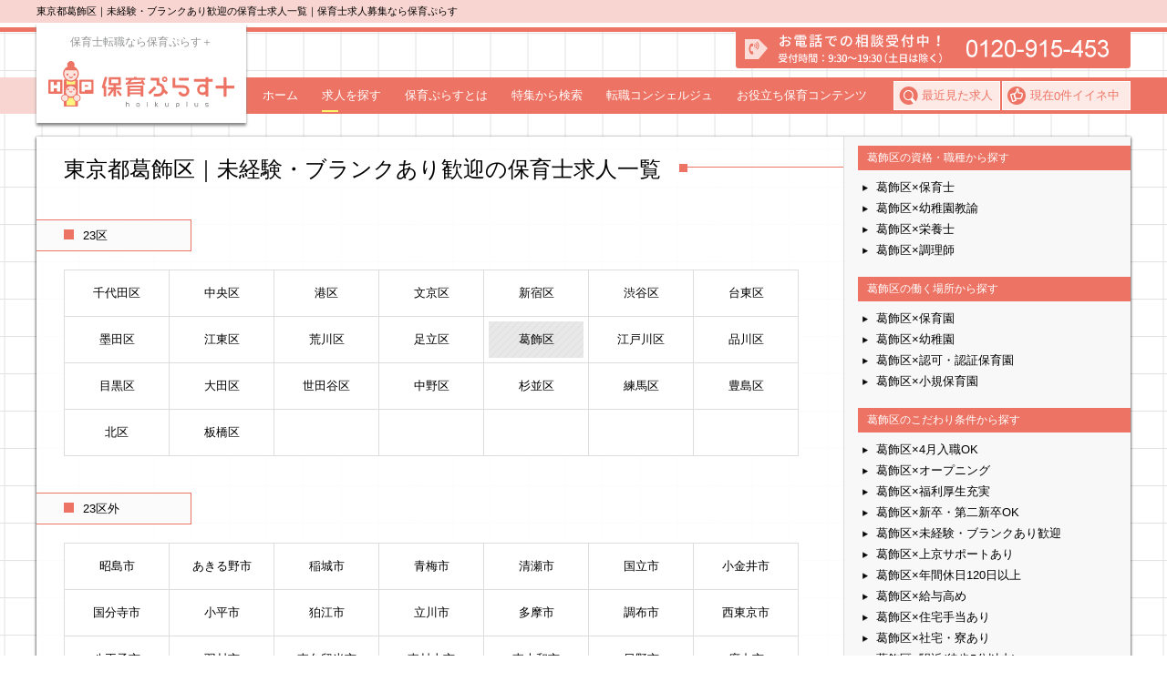

--- FILE ---
content_type: text/html; charset=UTF-8
request_url: https://www.hoikuplus.com/search/pr-tokyo/ci-katsushikaku/fe-11467/
body_size: 16188
content:

<!DOCTYPE html>
<html lang="ja">
<head prefix="og: http://ogp.me/ns#  article: http://ogp.me/ns/article#">
		<!-- Google Tag Manager -->
	<script>(function(w,d,s,l,i){w[l]=w[l]||[];w[l].push({'gtm.start':
	new Date().getTime(),event:'gtm.js'});var f=d.getElementsByTagName(s)[0],
	j=d.createElement(s),dl=l!='dataLayer'?'&l='+l:'';j.async=true;j.src=
	'https://www.googletagmanager.com/gtm.js?id='+i+dl;f.parentNode.insertBefore(j,f);
	})(window,document,'script','dataLayer','GTM-K3T2DHD');</script>
	<!-- End Google Tag Manager -->
	
	<meta charset="UTF-8">
	<meta http-equiv="X-UA-Compatible" content="IE=edge">

	
	<meta name="viewport" content="width=750, target-densitydpi=device-dpi" />
	<meta name="format-detection" content="telephone=no">

	<meta name="google-site-verification" content="p3sP9697tBHUwm_sTNtQUjZ94ZMKAWzujYr_dL0VuyI" />

		<meta name="robots" content="index,follow">
	
		<meta name="description" content="東京都葛飾区｜未経験・ブランクあり歓迎の保育士求人一覧保育士の仕事探しなら「保育ぷらす＋」。保育園・幼稚園教諭のお仕事情報満載です。正社員・派遣・パート等幅広くご紹介しております。保育園の情報に精通したエージェントが、面接・給与交渉まで安心の転職支援を無料でご提供いたします。">
	<meta name="keywords" content="">
	
	<link rel="shortcut icon" type="image/x-icon" href="//www.hoikuplus.com/images/favicon.ico">

	<link rel="next" href="https://www.hoikuplus.com/search/pr-tokyo/ci-katsushikaku/fe-11467/2">
<link rel="canonical" href="https://www.hoikuplus.com/search/pr-tokyo/ci-katsushikaku/fe-11467/">

	<title>葛飾区｜未経験・ブランクあり歓迎の保育士求人募集なら「保育ぷらす＋」</title>

	<script src="//ajax.googleapis.com/ajax/libs/jquery/1.8.3/jquery.min.js"></script>
	<script defer type="text/javascript" src="//www.hoikuplus.com/js/redirect.js"></script>
	
	<link href="//www.hoikuplus.com/css/reset.css?var=20190617" rel="Stylesheet" type="text/css" />
	<link href="//www.hoikuplus.com/css/common.css?var=2019072601" rel="Stylesheet" type="text/css" />

			<link href="//www.hoikuplus.com/css/job.css?var=2019072601" rel="Stylesheet" type="text/css" />
		
	
</head>
<body id="job">
	<!-- Google Tag Manager (noscript) -->
<noscript><iframe src="https://www.googletagmanager.com/ns.html?id=GTM-K3T2DHD"
height="0" width="0" style="display:none;visibility:hidden"></iframe></noscript>
<!-- End Google Tag Manager (noscript) -->	<div id="main">
		<!-- End Google Tag Manager (noscript) -->
<script>
  window.fbAsyncInit = function() {
    FB.init({
      appId      : '792977910849793',
      xfbml      : true,
      version    : 'v2.8'
    });
  };

  (function(d, s, id){
     var js, fjs = d.getElementsByTagName(s)[0];
     if (d.getElementById(id)) {return;}
     js = d.createElement(s); js.id = id;
     js.src = "//connect.facebook.net/ja_JP/sdk.js";
     fjs.parentNode.insertBefore(js, fjs);
   }(document, 'script', 'facebook-jssdk'));
</script>
<header id="header">
	<div class="site_title">
		<div class="inner">
			<h1 class="site_title__h1">東京都葛飾区｜未経験・ブランクあり歓迎の保育士求人一覧｜保育士求人募集なら保育ぷらす</h1>
		</div>
	</div>
	<div class="top">
		<div class="inner clearfix">
			<div class="logo">
				<a href="https://www.hoikuplus.com/">
					<p>保育士転職なら保育ぷらす＋</p>
					<img src="/images/logo.svg" alt="保育ぷらす＋ hoikuplus" />
				</a>
			</div>
			<div class="tel pc"><img src="/images/btn_header_tel.png" alt="お電話での相談受付中！受付時間：9:30～19:30(土日は除く)　0120-915-453" /></div>
			<div class="tel sp"><a href="tel:0120-915-453"><img src="/images/btn_header_tel_sp.png" alt="お電話での相談受付中！受付時間：9:30～19:30(土日は除く)　0120-915-453" /></a></div>
			<div class="sp_menu sp"><img class="open" src="/images/btn_sp_menu.png" alt="メニュー" /><img class="close" src="/images/btn_sp_menu_close.png" alt="閉じる" /></div>
		</div>
	</div>
	<div id="global_menu" class="global_menu pc">
		<div class="inner clearfix">
			<div class="menu_list">
				<nav>
					<ul class="clearfix">
						<li ><a href="https://www.hoikuplus.com/">ホーム</a></li>
						<li class="active"><a href="https://www.hoikuplus.com/search/job/">求人を探す</a></li>
						<li ><a href="https://www.hoikuplus.com/about/">保育ぷらすとは</a></li>
						<li ><a href="https://www.hoikuplus.com/feature/">特集から検索</a></li>
						<li class="sp "><a href="https://www.hoikuplus.com/search/iine/">イイネリスト</a></li>
						<li class="sp "><a href="https://www.hoikuplus.com/search/history/">最近見た求人</a></li>
						<li class="last "><a href="https://www.hoikuplus.com/post/concierge">転職コンシェルジュ</a></li>
						<li class="last "><a href="https://www.hoikuplus.com/post/usefulnurtureinfo">お役立ち保育コンテンツ</a></li>
					</ul>
				</nav>
				<div class="global_iine_history pc">
					<div class="history">
						<a href="/search/history/">最近見た求人</a>
					</div>
					<div class="iine_count">
						<a href="/search/iine/">
							現在<span id="iine_count" class="js_iine_count">0</span>件イイネ中
						</a>
					</div>
				</div>
			</div>

			<div class="blog sp">
				<ul>
					<li><a href="/post/concierge">転職 Concierge 新着情報</a></li>
					<li><a href="/post/usefulnurtureinfo">保育 Articles 新着情報</a></li>
					<!--
					<li><a href="/post/usefulnurtureinfo/category/trend-news">保育 TrendNews 新着情報</a></li>
					-->
				</ul>
			</div>

			<div class="sns sp">
				<ul class="clearfix">
					<li><a href="https://www.facebook.com/hoikuplus/" target="_blank"><img src="/images/icon_fb.png" alt="facebook"></a></li>
					<!--
					<li><a href="" target="_blank"><img src="/images/icon_twitter.png" alt="twitter"></a></li>
					<li><a href="" target="_blank"><img src="/images/icon_youtube.png" alt="youtube"></a></li>
					<li><a href="" target="_blank"><img src="/images/icon_insta.png" alt="instagram"></a></li>
					 -->
				</ul>
			</div>
		</div>
	</div>
</header>

		<main>
			<div class="job_contents">
				<div class="inner">
					<section class="job_list_wrap">
						<header>
														<div class="links">
																<div class="left">
									<p class="ttl_square_line03"><span>東京都葛飾区｜未経験・ブランクあり歓迎の保育士求人一覧</span></p>
									<dl>
																				<dt class="switch_list"><span class="icon_squear"></span>23区<span class="toggle toggle02"></span></dt>
										<dd>
											<div class="pc">
												<ul class="clearfix">
																										<li ><a href="/search/pr-tokyo/ci-chiyodaku/">千代田区</a></li>
																										<li ><a href="/search/pr-tokyo/ci-chuoku/">中央区</a></li>
																										<li ><a href="/search/pr-tokyo/ci-minatoku/">港区</a></li>
																										<li ><a href="/search/pr-tokyo/ci-bunkyoku/">文京区</a></li>
																										<li ><a href="/search/pr-tokyo/ci-shinjukuku/">新宿区</a></li>
																										<li ><a href="/search/pr-tokyo/ci-shibuyaku/">渋谷区</a></li>
																										<li ><a href="/search/pr-tokyo/ci-taitoku/">台東区</a></li>
																										<li ><a href="/search/pr-tokyo/ci-sumidaku/">墨田区</a></li>
																										<li ><a href="/search/pr-tokyo/ci-kotoku/">江東区</a></li>
																										<li ><a href="/search/pr-tokyo/ci-arakawaku/">荒川区</a></li>
																										<li ><a href="/search/pr-tokyo/ci-adachiku/">足立区</a></li>
																										<li class="active"><a href="/search/pr-tokyo/ci-katsushikaku/">葛飾区</a></li>
																										<li ><a href="/search/pr-tokyo/ci-edogawaku/">江戸川区</a></li>
																										<li ><a href="/search/pr-tokyo/ci-shinagawaku/">品川区</a></li>
																										<li ><a href="/search/pr-tokyo/ci-meguroku/">目黒区</a></li>
																										<li ><a href="/search/pr-tokyo/ci-otaku/">大田区</a></li>
																										<li ><a href="/search/pr-tokyo/ci-setagayaku/">世田谷区</a></li>
																										<li ><a href="/search/pr-tokyo/ci-nakanoku/">中野区</a></li>
																										<li ><a href="/search/pr-tokyo/ci-suginamiku/">杉並区</a></li>
																										<li ><a href="/search/pr-tokyo/ci-nerimaku/">練馬区</a></li>
																										<li ><a href="/search/pr-tokyo/ci-toshimaku/">豊島区</a></li>
																										<li ><a href="/search/pr-tokyo/ci-kitaku/">北区</a></li>
																										<li ><a href="/search/pr-tokyo/ci-itabashiku/">板橋区</a></li>
																																																				<li>&nbsp;</li>
																										<li>&nbsp;</li>
																										<li>&nbsp;</li>
																										<li>&nbsp;</li>
																										<li>&nbsp;</li>
																																						</ul>
											</div>
											<div class="sp">
												<ul class="clearfix">
																										<li ><a href="/search/pr-tokyo/ci-chiyodaku/">千代田区</a></li>
																										<li ><a href="/search/pr-tokyo/ci-chuoku/">中央区</a></li>
																										<li ><a href="/search/pr-tokyo/ci-minatoku/">港区</a></li>
																										<li ><a href="/search/pr-tokyo/ci-bunkyoku/">文京区</a></li>
																										<li ><a href="/search/pr-tokyo/ci-shinjukuku/">新宿区</a></li>
																										<li ><a href="/search/pr-tokyo/ci-shibuyaku/">渋谷区</a></li>
																										<li ><a href="/search/pr-tokyo/ci-taitoku/">台東区</a></li>
																										<li ><a href="/search/pr-tokyo/ci-sumidaku/">墨田区</a></li>
																										<li ><a href="/search/pr-tokyo/ci-kotoku/">江東区</a></li>
																										<li ><a href="/search/pr-tokyo/ci-arakawaku/">荒川区</a></li>
																										<li ><a href="/search/pr-tokyo/ci-adachiku/">足立区</a></li>
																										<li class="active"><a href="/search/pr-tokyo/ci-katsushikaku/">葛飾区</a></li>
																										<li ><a href="/search/pr-tokyo/ci-edogawaku/">江戸川区</a></li>
																										<li ><a href="/search/pr-tokyo/ci-shinagawaku/">品川区</a></li>
																										<li ><a href="/search/pr-tokyo/ci-meguroku/">目黒区</a></li>
																										<li ><a href="/search/pr-tokyo/ci-otaku/">大田区</a></li>
																										<li ><a href="/search/pr-tokyo/ci-setagayaku/">世田谷区</a></li>
																										<li ><a href="/search/pr-tokyo/ci-nakanoku/">中野区</a></li>
																										<li ><a href="/search/pr-tokyo/ci-suginamiku/">杉並区</a></li>
																										<li ><a href="/search/pr-tokyo/ci-nerimaku/">練馬区</a></li>
																										<li ><a href="/search/pr-tokyo/ci-toshimaku/">豊島区</a></li>
																										<li ><a href="/search/pr-tokyo/ci-kitaku/">北区</a></li>
																										<li ><a href="/search/pr-tokyo/ci-itabashiku/">板橋区</a></li>
																																																				<li>&nbsp;</li>
																										<li>&nbsp;</li>
																																						</ul>
											</div>
										</dd>
																				<dt class="switch_list"><span class="icon_squear"></span>23区外<span class="toggle toggle02"></span></dt>
										<dd>
											<div class="pc">
												<ul class="clearfix">
																										<li ><a href="/search/pr-tokyo/ci-akishimashi/">昭島市</a></li>
																										<li ><a href="/search/pr-tokyo/ci-akirunoshi/">あきる野市</a></li>
																										<li ><a href="/search/pr-tokyo/ci-inagishi/">稲城市</a></li>
																										<li ><a href="/search/pr-tokyo/ci-omeshi/">青梅市</a></li>
																										<li ><a href="/search/pr-tokyo/ci-kiyoseshi/">清瀬市</a></li>
																										<li ><a href="/search/pr-tokyo/ci-kunitachishi/">国立市</a></li>
																										<li ><a href="/search/pr-tokyo/ci-koganeishi/">小金井市</a></li>
																										<li ><a href="/search/pr-tokyo/ci-kokubunjishi/">国分寺市</a></li>
																										<li ><a href="/search/pr-tokyo/ci-kodairashi/">小平市</a></li>
																										<li ><a href="/search/pr-tokyo/ci-komaeshi/">狛江市</a></li>
																										<li ><a href="/search/pr-tokyo/ci-tachikawashi/">立川市</a></li>
																										<li ><a href="/search/pr-tokyo/ci-tamashi/">多摩市</a></li>
																										<li ><a href="/search/pr-tokyo/ci-chofushi/">調布市</a></li>
																										<li ><a href="/search/pr-tokyo/ci-nishitokyoshi/">西東京市</a></li>
																										<li ><a href="/search/pr-tokyo/ci-hachiojishi/">八王子市</a></li>
																										<li ><a href="/search/pr-tokyo/ci-hamurashi/">羽村市</a></li>
																										<li ><a href="/search/pr-tokyo/ci-higashikurumeshi/">東久留米市</a></li>
																										<li ><a href="/search/pr-tokyo/ci-higashimurayamashi/">東村山市</a></li>
																										<li ><a href="/search/pr-tokyo/ci-higashiyamatoshi/">東大和市</a></li>
																										<li ><a href="/search/pr-tokyo/ci-hinoshi/">日野市</a></li>
																										<li ><a href="/search/pr-tokyo/ci-fuchushi/">府中市</a></li>
																										<li ><a href="/search/pr-tokyo/ci-fussashi/">福生市</a></li>
																										<li ><a href="/search/pr-tokyo/ci-machidashi/">町田市</a></li>
																										<li ><a href="/search/pr-tokyo/ci-mitakashi/">三鷹市</a></li>
																										<li ><a href="/search/pr-tokyo/ci-musashinoshi/">武蔵野市</a></li>
																										<li ><a href="/search/pr-tokyo/ci-musashimurayamashi/">武蔵村山市</a></li>
																										<li ><a href="/search/pr-tokyo/ci-nishitamagun/">西多摩郡</a></li>
																																																				<li>&nbsp;</li>
																																						</ul>
											</div>
											<div class="sp">
												<ul class="clearfix">
																										<li ><a href="/search/pr-tokyo/ci-akishimashi/">昭島市</a></li>
																										<li ><a href="/search/pr-tokyo/ci-akirunoshi/">あきる野市</a></li>
																										<li ><a href="/search/pr-tokyo/ci-inagishi/">稲城市</a></li>
																										<li ><a href="/search/pr-tokyo/ci-omeshi/">青梅市</a></li>
																										<li ><a href="/search/pr-tokyo/ci-kiyoseshi/">清瀬市</a></li>
																										<li ><a href="/search/pr-tokyo/ci-kunitachishi/">国立市</a></li>
																										<li ><a href="/search/pr-tokyo/ci-koganeishi/">小金井市</a></li>
																										<li ><a href="/search/pr-tokyo/ci-kokubunjishi/">国分寺市</a></li>
																										<li ><a href="/search/pr-tokyo/ci-kodairashi/">小平市</a></li>
																										<li ><a href="/search/pr-tokyo/ci-komaeshi/">狛江市</a></li>
																										<li ><a href="/search/pr-tokyo/ci-tachikawashi/">立川市</a></li>
																										<li ><a href="/search/pr-tokyo/ci-tamashi/">多摩市</a></li>
																										<li ><a href="/search/pr-tokyo/ci-chofushi/">調布市</a></li>
																										<li ><a href="/search/pr-tokyo/ci-nishitokyoshi/">西東京市</a></li>
																										<li ><a href="/search/pr-tokyo/ci-hachiojishi/">八王子市</a></li>
																										<li ><a href="/search/pr-tokyo/ci-hamurashi/">羽村市</a></li>
																										<li ><a href="/search/pr-tokyo/ci-higashikurumeshi/">東久留米市</a></li>
																										<li ><a href="/search/pr-tokyo/ci-higashimurayamashi/">東村山市</a></li>
																										<li ><a href="/search/pr-tokyo/ci-higashiyamatoshi/">東大和市</a></li>
																										<li ><a href="/search/pr-tokyo/ci-hinoshi/">日野市</a></li>
																										<li ><a href="/search/pr-tokyo/ci-fuchushi/">府中市</a></li>
																										<li ><a href="/search/pr-tokyo/ci-fussashi/">福生市</a></li>
																										<li ><a href="/search/pr-tokyo/ci-machidashi/">町田市</a></li>
																										<li ><a href="/search/pr-tokyo/ci-mitakashi/">三鷹市</a></li>
																										<li ><a href="/search/pr-tokyo/ci-musashinoshi/">武蔵野市</a></li>
																										<li ><a href="/search/pr-tokyo/ci-musashimurayamashi/">武蔵村山市</a></li>
																										<li ><a href="/search/pr-tokyo/ci-nishitamagun/">西多摩郡</a></li>
																																																				<li>&nbsp;</li>
																										<li>&nbsp;</li>
																										<li>&nbsp;</li>
																																						</ul>
											</div>
										</dd>
																			</dl>
								</div>
																								<div class="right">
																											<dl>
										<dt class="switch_list">葛飾区の資格・職種から探す<span class="toggle toggle03"></span></dt>
										<dd>
											<ul>
																								<li><a href="/search/pr-tokyo/ci-katsushikaku/li-10583/" class="link_icon">葛飾区×保育士</a></li>
																								<li><a href="/search/pr-tokyo/ci-katsushikaku/li-10584/" class="link_icon">葛飾区×幼稚園教諭</a></li>
																								<li><a href="/search/pr-tokyo/ci-katsushikaku/li-nutritionist/" class="link_icon">葛飾区×栄養士</a></li>
																								<li><a href="/search/pr-tokyo/ci-katsushikaku/li-cooks/" class="link_icon">葛飾区×調理師</a></li>
																							</ul>
										</dd>
									</dl>
									
																		<dl>
										<dt class="switch_list">葛飾区の働く場所から探す<span class="toggle toggle03"></span></dt>
										<dd>
											<ul>
																								<li><a href="/search/pr-tokyo/ci-katsushikaku/fa-11901/" class="link_icon">葛飾区×保育園</a></li>
																								<li><a href="/search/pr-tokyo/ci-katsushikaku/fa-kindergarten/" class="link_icon">葛飾区×幼稚園</a></li>
																								<li><a href="/search/pr-tokyo/ci-katsushikaku/fa-14174/" class="link_icon">葛飾区×認可・認証保育園</a></li>
																								<li><a href="/search/pr-tokyo/ci-katsushikaku/fa-smallnursery/" class="link_icon">葛飾区×小規保育園</a></li>
																							</ul>
										</dd>
									</dl>
									
																		<dl>
										<dt class="switch_list">葛飾区のこだわり条件から探す<span class="toggle toggle03"></span></dt>
										<dd>
											<ul>
																								<li><a href="/search/pr-tokyo/ci-katsushikaku/fe-11464/" class="link_icon">葛飾区×4月入職OK</a></li>
																								<li><a href="/search/pr-tokyo/ci-katsushikaku/fe-11475/" class="link_icon">葛飾区×オープニング</a></li>
																								<li><a href="/search/pr-tokyo/ci-katsushikaku/fe-11462/" class="link_icon">葛飾区×福利厚生充実</a></li>
																								<li><a href="/search/pr-tokyo/ci-katsushikaku/fe-11463/" class="link_icon">葛飾区×新卒・第二新卒OK</a></li>
																								<li><a href="/search/pr-tokyo/ci-katsushikaku/fe-11467/" class="link_icon">葛飾区×未経験・ブランクあり歓迎</a></li>
																								<li><a href="/search/pr-tokyo/ci-katsushikaku/fe-14187/" class="link_icon">葛飾区×上京サポートあり</a></li>
																								<li><a href="/search/pr-tokyo/ci-katsushikaku/fe-11471/" class="link_icon">葛飾区×年間休日120日以上</a></li>
																								<li><a href="/search/pr-tokyo/ci-katsushikaku/fe-14179/" class="link_icon">葛飾区×給与高め</a></li>
																								<li><a href="/search/pr-tokyo/ci-katsushikaku/fe-11473/" class="link_icon">葛飾区×住宅手当あり</a></li>
																								<li><a href="/search/pr-tokyo/ci-katsushikaku/fe-14184/" class="link_icon">葛飾区×社宅・寮あり</a></li>
																								<li><a href="/search/pr-tokyo/ci-katsushikaku/fe-11478/" class="link_icon">葛飾区×駅近(徒歩5分以内)</a></li>
																								<li><a href="/search/pr-tokyo/ci-katsushikaku/fe-14180/" class="link_icon">葛飾区×キリスト教保育</a></li>
																								<li><a href="/search/pr-tokyo/ci-katsushikaku/fe-14183/" class="link_icon">葛飾区×幼児教育</a></li>
																							</ul>
										</dd>
									</dl>
																										</div>
															</div>
													</header>

						<div class="job_list">

														<div class="clearfix pager01 pager01_top">
								<div class="cnt">70件の求人中1～20件表示中</div>
								<div class="pc_pager">
	<div class="page">
		<ul class="clearfix">
			<li class="current">1</li><li><a href="/search/pr-tokyo/ci-katsushikaku/fe-11467/2">2</a></li><li><a href="/search/pr-tokyo/ci-katsushikaku/fe-11467/3">3</a></li><li><a href="/search/pr-tokyo/ci-katsushikaku/fe-11467/4">4</a></li><li class="next pc"><a href="/search/pr-tokyo/ci-katsushikaku/fe-11467/2"><img src="/images/p_arrow_next1.png" alt="＞" /></a></li><li class="next2"><a href="/search/pr-tokyo/ci-katsushikaku/fe-11467/4"><img src="/images/p_arrow_next2.png" alt="＞＞" /></a></li>		</ul>
	</div>
</div>
							</div>
							
																					<article>
								<h2><a href="/search/details/64734">ほっぺるランド東立石</a></h2>
																<div class="icon">
									<ul class="cleafix">
																				<li>福利厚生充実</li>
																				<li>新卒・第二新卒OK</li>
																				<li>4月入職OK</li>
																				<li>未経験・ブランクあり歓迎</li>
																				<li>寮・借り上げ社宅あり</li>
																				<li>上京サポート</li>
																			</ul>
								</div>
																<div class="condition clearfix">
									<div class="image_wrap clearfix">
										<a href="/search/details/64734">
																																	<div class="image" style="background-image:url(/images/job/12/64734/01.jpg)"></div>
																					</a>
										<p class="sub_title sp">【東陽町駅】通勤ラクラク♪ 駅近求人★徒歩8分♪【正社員】</p>
									</div>
									<div class="text">
										<p class="sub_title pc">【東陽町駅】通勤ラクラク♪ 駅近求人★徒歩8分♪【正社員】</p>
										<table>
											<tr>
												<th>資格・職種</th>
												<td>
																										<ul>
																												<li>保育士</li>
																											</ul>
																									</td>
												<th>雇用形態</th>
												<td>
																										<ul>
																												<li>正社員</li>
																											</ul>
																									</td>
											</tr>
											<tr>
												<th>施設形態</th>
												<td>
																										<ul>
																												<li>保育園</li>
																												<li>認可保育園</li>
																											</ul>
																									</td>
												<th>給与</th>
												<td>
													月給21万円												</td>
											</tr>
											<tr>
												<th>勤務地</th>
												<td>東京都葛飾区東立石2-3-10</td>
												<th>アクセス</th>
												<td>京成押上線「京成立石駅」より徒歩8分</td>
											</tr>
										</table>

																				<div class="point">											
											<div class="p_left">
												<div class="p_icon pc"><img src="/images/job/icon_point_list.png" alt="ここが魅了ポイント"></div>
												<div class="p_icon sp"><img src="/images/job/icon_point_list_sp.png" alt="ここが魅了ポイント"></div>
												<p class="p_ttl ">ほっぺるランド東立石</p>
											</div>
											<div class="p_right">
												<div class="p_content">
													<p>・メリハリが大事！！年間休日◇117日◇以上<br />
・自分の番も安心！！育休でサポート万全◇長く働きやすい保育園です♪<br />
・50以上の保育施設を運営する大手企業なので安心、安定♪<br />
・地方からの就職も安心！転居費用サポートあります♪ </p>
												</div>
											</div>
										</div>
																			</div>
								</div>
								<div class="btn">
									<div class="pc">
										<ul class="clearfix">
											<li><a href="/search/details/64734"><img src="/images/job/btn_job_details.png" alt="求人詳細を確認" /></a></li>
											<li><a href="/entry/?id=64734" onclick="gtag('event', 'タップ/クリック', {
	'event_category': '登録フォームボタン',
	'event_label': '求人一覧-園ごとボタン'
	});"><img src="/images/job/btn_job_contact2_pc.jpg" alt="この求人に応募する" /></a></li>
																						<li><img class="regist_iine_btn" data-id="64734" src="/images/job/btn_iine02_2_off.png" alt="イイネ！する" /></li>
																					</ul>
									</div>
									<div class="sp">
										<ul class="clearfix">
											<li><a href="/search/details/64734"><img src="/images/job/btn_job_details_sp.png" alt="求人詳細を確認" /></a></li>
											<li><a href="/entry/?id=64734" onclick="gtag('event', 'タップ/クリック', {
	'event_category': '登録フォームボタン',
	'event_label': '求人一覧-園ごとボタン'
	});"><img src="/images/job/btn_job_contact2_sp.jpg" alt="この求人に応募する" /></a></li>
																						<li><img class="regist_iine_btn" data-id="64734" src="/images/job/btn_iine02_2_sp_off.png" alt="イイネ！する" /></li>
																					</ul>
									</div>
								</div>
							</article>
																					<article>
								<h2><a href="/search/details/10548">京成金町プチ・クレイシュ</a></h2>
																<div class="icon">
									<ul class="cleafix">
																				<li>福利厚生充実</li>
																				<li>新卒・第二新卒OK</li>
																				<li>4月入職OK</li>
																				<li>社会保険完備</li>
																				<li>未経験・ブランクあり歓迎</li>
																				<li>年間休日120日以上</li>
																				<li>寮・借り上げ社宅あり</li>
																				<li>上京サポート</li>
																			</ul>
								</div>
																<div class="condition clearfix">
									<div class="image_wrap clearfix">
										<a href="/search/details/10548">
																																	<div class="image" style="background-image:url(/images/job/2/10548/01.jpg)"></div>
																					</a>
										<p class="sub_title sp">【金町駅】毎日の通勤が楽に♪ 駅すぐの求人★徒歩1分♪【正社員】</p>
									</div>
									<div class="text">
										<p class="sub_title pc">【金町駅】毎日の通勤が楽に♪ 駅すぐの求人★徒歩1分♪【正社員】</p>
										<table>
											<tr>
												<th>資格・職種</th>
												<td>
																										<ul>
																												<li>保育士</li>
																											</ul>
																									</td>
												<th>雇用形態</th>
												<td>
																										<ul>
																												<li>正社員</li>
																											</ul>
																									</td>
											</tr>
											<tr>
												<th>施設形態</th>
												<td>
																										<ul>
																												<li>保育園</li>
																												<li>認可・認証保育園</li>
																											</ul>
																									</td>
												<th>給与</th>
												<td>
													月給20万円												</td>
											</tr>
											<tr>
												<th>勤務地</th>
												<td>東京都葛飾区金町5丁目37番6</td>
												<th>アクセス</th>
												<td>ＪＲ常磐線『金町駅』徒歩1分</td>
											</tr>
										</table>

																				<div class="point">											
											<div class="p_left">
												<div class="p_icon pc"><img src="/images/job/icon_point_list.png" alt="ここが魅了ポイント"></div>
												<div class="p_icon sp"><img src="/images/job/icon_point_list_sp.png" alt="ここが魅了ポイント"></div>
												<p class="p_ttl ">京成金町プチ・クレイシュ</p>
											</div>
											<div class="p_right">
												<div class="p_content">
													<p>・充実の年間休日！◆120日◆以上<br />
・原則異動はなし！安心して長期勤務ができます<br />
・★駅チカ★金町駅より徒歩1分！<br />
・業界最大手の法人で福利厚生充実！安定勤務可♪<br />
・1人暮らしの味方★借り上げ社宅制度有◎</p>
												</div>
											</div>
										</div>
																			</div>
								</div>
								<div class="btn">
									<div class="pc">
										<ul class="clearfix">
											<li><a href="/search/details/10548"><img src="/images/job/btn_job_details.png" alt="求人詳細を確認" /></a></li>
											<li><a href="/entry/?id=10548" onclick="gtag('event', 'タップ/クリック', {
	'event_category': '登録フォームボタン',
	'event_label': '求人一覧-園ごとボタン'
	});"><img src="/images/job/btn_job_contact2_pc.jpg" alt="この求人に応募する" /></a></li>
																						<li><img class="regist_iine_btn" data-id="10548" src="/images/job/btn_iine02_2_off.png" alt="イイネ！する" /></li>
																					</ul>
									</div>
									<div class="sp">
										<ul class="clearfix">
											<li><a href="/search/details/10548"><img src="/images/job/btn_job_details_sp.png" alt="求人詳細を確認" /></a></li>
											<li><a href="/entry/?id=10548" onclick="gtag('event', 'タップ/クリック', {
	'event_category': '登録フォームボタン',
	'event_label': '求人一覧-園ごとボタン'
	});"><img src="/images/job/btn_job_contact2_sp.jpg" alt="この求人に応募する" /></a></li>
																						<li><img class="regist_iine_btn" data-id="10548" src="/images/job/btn_iine02_2_sp_off.png" alt="イイネ！する" /></li>
																					</ul>
									</div>
								</div>
							</article>
																					<article>
								<h2><a href="/search/details/10547">亀有プチ・クレイシュ</a></h2>
																<div class="icon">
									<ul class="cleafix">
																				<li>福利厚生充実</li>
																				<li>新卒・第二新卒OK</li>
																				<li>4月入職OK</li>
																				<li>社会保険完備</li>
																				<li>未経験・ブランクあり歓迎</li>
																				<li>年間休日120日以上</li>
																				<li>寮・借り上げ社宅あり</li>
																				<li>上京サポート</li>
																			</ul>
								</div>
																<div class="condition clearfix">
									<div class="image_wrap clearfix">
										<a href="/search/details/10547">
																																	<div class="image" style="background-image:url(/images/job/2/10547/01.jpg)"></div>
																					</a>
										<p class="sub_title sp">【亀有駅】通勤ラクラク♪ 駅近求人★徒歩3分♪【正社員】</p>
									</div>
									<div class="text">
										<p class="sub_title pc">【亀有駅】通勤ラクラク♪ 駅近求人★徒歩3分♪【正社員】</p>
										<table>
											<tr>
												<th>資格・職種</th>
												<td>
																										<ul>
																												<li>保育士</li>
																											</ul>
																									</td>
												<th>雇用形態</th>
												<td>
																										<ul>
																												<li>正社員</li>
																											</ul>
																									</td>
											</tr>
											<tr>
												<th>施設形態</th>
												<td>
																										<ul>
																												<li>保育園</li>
																												<li>認可・認証保育園</li>
																											</ul>
																									</td>
												<th>給与</th>
												<td>
													月給20万円												</td>
											</tr>
											<tr>
												<th>勤務地</th>
												<td>東京都葛飾区亀有3-10-2泉ﾋﾞﾙ2F</td>
												<th>アクセス</th>
												<td>ＪＲ常磐線『亀有駅』徒歩3分</td>
											</tr>
										</table>

																				<div class="point">											
											<div class="p_left">
												<div class="p_icon pc"><img src="/images/job/icon_point_list.png" alt="ここが魅了ポイント"></div>
												<div class="p_icon sp"><img src="/images/job/icon_point_list_sp.png" alt="ここが魅了ポイント"></div>
												<p class="p_ttl ">亀有プチ・クレイシュ</p>
											</div>
											<div class="p_right">
												<div class="p_content">
													<p>・充実の年間休日！◆120日◆以上<br />
・原則異動はなし！安心して長期勤務ができます<br />
・★駅チカ★亀有駅より徒歩3分！<br />
・業界最大手の法人で福利厚生充実！安定勤務可♪<br />
・1人暮らしの味方★借り上げ社宅制度有◎</p>
												</div>
											</div>
										</div>
																			</div>
								</div>
								<div class="btn">
									<div class="pc">
										<ul class="clearfix">
											<li><a href="/search/details/10547"><img src="/images/job/btn_job_details.png" alt="求人詳細を確認" /></a></li>
											<li><a href="/entry/?id=10547" onclick="gtag('event', 'タップ/クリック', {
	'event_category': '登録フォームボタン',
	'event_label': '求人一覧-園ごとボタン'
	});"><img src="/images/job/btn_job_contact2_pc.jpg" alt="この求人に応募する" /></a></li>
																						<li><img class="regist_iine_btn" data-id="10547" src="/images/job/btn_iine02_2_off.png" alt="イイネ！する" /></li>
																					</ul>
									</div>
									<div class="sp">
										<ul class="clearfix">
											<li><a href="/search/details/10547"><img src="/images/job/btn_job_details_sp.png" alt="求人詳細を確認" /></a></li>
											<li><a href="/entry/?id=10547" onclick="gtag('event', 'タップ/クリック', {
	'event_category': '登録フォームボタン',
	'event_label': '求人一覧-園ごとボタン'
	});"><img src="/images/job/btn_job_contact2_sp.jpg" alt="この求人に応募する" /></a></li>
																						<li><img class="regist_iine_btn" data-id="10547" src="/images/job/btn_iine02_2_sp_off.png" alt="イイネ！する" /></li>
																					</ul>
									</div>
								</div>
							</article>
																					<article>
								<h2><a href="/search/details/54525">葛飾区立小谷野しょうぶ保育園</a></h2>
																<div class="icon">
									<ul class="cleafix">
																				<li>福利厚生充実</li>
																				<li>新卒・第二新卒OK</li>
																				<li>4月入職OK</li>
																				<li>社会保険完備</li>
																				<li>未経験・ブランクあり歓迎</li>
																				<li>年間休日120日以上</li>
																				<li>寮・借り上げ社宅あり</li>
																				<li>上京サポート</li>
																			</ul>
								</div>
																<div class="condition clearfix">
									<div class="image_wrap clearfix">
										<a href="/search/details/54525">
																																	<div class="image" style="background-image:url(/images/job/10/54525/01.jpg)"></div>
																					</a>
										<p class="sub_title sp">【堀切菖蒲園駅】通勤ラクラク♪♪駅近求人！駅徒歩5分【正社員】</p>
									</div>
									<div class="text">
										<p class="sub_title pc">【堀切菖蒲園駅】通勤ラクラク♪♪駅近求人！駅徒歩5分【正社員】</p>
										<table>
											<tr>
												<th>資格・職種</th>
												<td>
																										<ul>
																												<li>保育士</li>
																												<li>幼稚園教諭</li>
																											</ul>
																									</td>
												<th>雇用形態</th>
												<td>
																										<ul>
																												<li>正社員</li>
																											</ul>
																									</td>
											</tr>
											<tr>
												<th>施設形態</th>
												<td>
																										<ul>
																												<li>保育園</li>
																											</ul>
																									</td>
												<th>給与</th>
												<td>
													月給24万円												</td>
											</tr>
											<tr>
												<th>勤務地</th>
												<td>東京都葛飾区堀切4-60-1(旧区立小谷野小学校舎内)</td>
												<th>アクセス</th>
												<td>京成線「堀切菖蒲園駅」徒歩7分</td>
											</tr>
										</table>

																				<div class="point">											
											<div class="p_left">
												<div class="p_icon pc"><img src="/images/job/icon_point_list.png" alt="ここが魅了ポイント"></div>
												<div class="p_icon sp"><img src="/images/job/icon_point_list_sp.png" alt="ここが魅了ポイント"></div>
												<p class="p_ttl ">葛飾区立小谷野しょうぶ保育園</p>
											</div>
											<div class="p_right">
												<div class="p_content">
													<p>・小学校跡地を活用した広い保育園♪<br />
・嬉しい退職金完備！安心・安定の環境★<br />
・★駅チカ★堀切菖蒲園駅より徒歩5分！<br />
・首都圏に多数施設を運営する法人★安定勤務可♪</p>
												</div>
											</div>
										</div>
																			</div>
								</div>
								<div class="btn">
									<div class="pc">
										<ul class="clearfix">
											<li><a href="/search/details/54525"><img src="/images/job/btn_job_details.png" alt="求人詳細を確認" /></a></li>
											<li><a href="/entry/?id=54525" onclick="gtag('event', 'タップ/クリック', {
	'event_category': '登録フォームボタン',
	'event_label': '求人一覧-園ごとボタン'
	});"><img src="/images/job/btn_job_contact2_pc.jpg" alt="この求人に応募する" /></a></li>
																						<li><img class="regist_iine_btn" data-id="54525" src="/images/job/btn_iine02_2_off.png" alt="イイネ！する" /></li>
																					</ul>
									</div>
									<div class="sp">
										<ul class="clearfix">
											<li><a href="/search/details/54525"><img src="/images/job/btn_job_details_sp.png" alt="求人詳細を確認" /></a></li>
											<li><a href="/entry/?id=54525" onclick="gtag('event', 'タップ/クリック', {
	'event_category': '登録フォームボタン',
	'event_label': '求人一覧-園ごとボタン'
	});"><img src="/images/job/btn_job_contact2_sp.jpg" alt="この求人に応募する" /></a></li>
																						<li><img class="regist_iine_btn" data-id="54525" src="/images/job/btn_iine02_2_sp_off.png" alt="イイネ！する" /></li>
																					</ul>
									</div>
								</div>
							</article>
																					<article>
								<h2><a href="/search/details/68209">まなびの森保育園新柴又</a></h2>
																<div class="icon">
									<ul class="cleafix">
																				<li>福利厚生充実</li>
																				<li>新卒・第二新卒OK</li>
																				<li>4月入職OK</li>
																				<li>社会保険完備</li>
																				<li>未経験・ブランクあり歓迎</li>
																				<li>寮・借り上げ社宅あり</li>
																				<li>上京サポート</li>
																			</ul>
								</div>
																<div class="condition clearfix">
									<div class="image_wrap clearfix">
										<a href="/search/details/68209">
																																	<div class="image" style="background-image:url(/images/job/13/68209/main.jpg)"></div>
																					</a>
										<p class="sub_title sp">【新柴又駅】人気の駅近求人♪ 毎日の電車通勤が楽に★徒歩1分♪【正社員】</p>
									</div>
									<div class="text">
										<p class="sub_title pc">【新柴又駅】人気の駅近求人♪ 毎日の電車通勤が楽に★徒歩1分♪【正社員】</p>
										<table>
											<tr>
												<th>資格・職種</th>
												<td>
																										<ul>
																												<li>保育士</li>
																											</ul>
																									</td>
												<th>雇用形態</th>
												<td>
																										<ul>
																												<li>正社員</li>
																											</ul>
																									</td>
											</tr>
											<tr>
												<th>施設形態</th>
												<td>
																										<ul>
																												<li>認可・認証保育園</li>
																											</ul>
																									</td>
												<th>給与</th>
												<td>
													月給20万円												</td>
											</tr>
											<tr>
												<th>勤務地</th>
												<td>東京都葛飾区柴又5-13-3</td>
												<th>アクセス</th>
												<td>北総鉄道北総線「新柴又駅」徒歩1分</td>
											</tr>
										</table>

																				<div class="point">											
											<div class="p_left">
												<div class="p_icon pc"><img src="/images/job/icon_point_list.png" alt="ここが魅了ポイント"></div>
												<div class="p_icon sp"><img src="/images/job/icon_point_list_sp.png" alt="ここが魅了ポイント"></div>
												<p class="p_ttl ">まなびの森保育園新柴又</p>
											</div>
											<div class="p_right">
												<div class="p_content">
													<p>・2018年オープン！新しい施設でお仕事スタートできます♪<br />
・駅から徒歩1分で、通勤ラクラク◎<br />
・年間休日120日、賞与年3回支給など、大手ならではの好待遇が魅力！</p>
												</div>
											</div>
										</div>
																			</div>
								</div>
								<div class="btn">
									<div class="pc">
										<ul class="clearfix">
											<li><a href="/search/details/68209"><img src="/images/job/btn_job_details.png" alt="求人詳細を確認" /></a></li>
											<li><a href="/entry/?id=68209" onclick="gtag('event', 'タップ/クリック', {
	'event_category': '登録フォームボタン',
	'event_label': '求人一覧-園ごとボタン'
	});"><img src="/images/job/btn_job_contact2_pc.jpg" alt="この求人に応募する" /></a></li>
																						<li><img class="regist_iine_btn" data-id="68209" src="/images/job/btn_iine02_2_off.png" alt="イイネ！する" /></li>
																					</ul>
									</div>
									<div class="sp">
										<ul class="clearfix">
											<li><a href="/search/details/68209"><img src="/images/job/btn_job_details_sp.png" alt="求人詳細を確認" /></a></li>
											<li><a href="/entry/?id=68209" onclick="gtag('event', 'タップ/クリック', {
	'event_category': '登録フォームボタン',
	'event_label': '求人一覧-園ごとボタン'
	});"><img src="/images/job/btn_job_contact2_sp.jpg" alt="この求人に応募する" /></a></li>
																						<li><img class="regist_iine_btn" data-id="68209" src="/images/job/btn_iine02_2_sp_off.png" alt="イイネ！する" /></li>
																					</ul>
									</div>
								</div>
							</article>
														<div class="entry_banner">
								<div class="pc">
									<a href="/entry/" onclick="gtag('event', 'タップ/クリック', {
	'event_category': '登録フォームボタン',
	'event_label': '求人一覧-5件毎ボタン'
	});"><img src="/images/top/btn_entry02_pc.png" alt="登録はこちら"></a>
								</div>
								<div class="sp">
									<a href="/entry/" onclick="gtag('event', 'タップ/クリック', {
	'event_category': '登録フォームボタン',
	'event_label': '求人一覧-5件毎ボタン'
	});"><img src="/images/top/btn_entry02_sp.png" alt="登録はこちら"></a>
								</div>
							</div>
																					<article>
								<h2><a href="/search/details/55637">まなびの森保育園亀有</a></h2>
																<div class="icon">
									<ul class="cleafix">
																				<li>福利厚生充実</li>
																				<li>新卒・第二新卒OK</li>
																				<li>4月入職OK</li>
																				<li>社会保険完備</li>
																				<li>未経験・ブランクあり歓迎</li>
																				<li>寮・借り上げ社宅あり</li>
																				<li>上京サポート</li>
																			</ul>
								</div>
																<div class="condition clearfix">
									<div class="image_wrap clearfix">
										<a href="/search/details/55637">
																																	<div class="image" style="background-image:url(/images/job/11/55637/01.jpg)"></div>
																					</a>
										<p class="sub_title sp">【亀有駅】定員60名のアットホーム保育園★少人数希望の方おすすめ【正社員】</p>
									</div>
									<div class="text">
										<p class="sub_title pc">【亀有駅】定員60名のアットホーム保育園★少人数希望の方おすすめ【正社員】</p>
										<table>
											<tr>
												<th>資格・職種</th>
												<td>
																										<ul>
																												<li>保育士</li>
																											</ul>
																									</td>
												<th>雇用形態</th>
												<td>
																										<ul>
																												<li>正社員</li>
																											</ul>
																									</td>
											</tr>
											<tr>
												<th>施設形態</th>
												<td>
																										<ul>
																												<li>認可・認証保育園</li>
																											</ul>
																									</td>
												<th>給与</th>
												<td>
													月給20万円												</td>
											</tr>
											<tr>
												<th>勤務地</th>
												<td>東京都葛飾区亀有1-12-22</td>
												<th>アクセス</th>
												<td>ＪＲ常磐線『亀有駅』徒歩12分</td>
											</tr>
										</table>

																				<div class="point">											
											<div class="p_left">
												<div class="p_icon pc"><img src="/images/job/icon_point_list.png" alt="ここが魅了ポイント"></div>
												<div class="p_icon sp"><img src="/images/job/icon_point_list_sp.png" alt="ここが魅了ポイント"></div>
												<p class="p_ttl ">まなびの森保育園亀有</p>
											</div>
											<div class="p_right">
												<div class="p_content">
													<p><br />
・充実の年間休日！◆120日◆以上<br />
・少人数制…定員60名のアットホームさが魅力<br />
・業界最大手の法人で福利厚生充実！安定勤務可♪<br />
・原則異動はなし！安心して長期勤務ができます<br />
・1人暮らしの味方★借り上げ社宅制度有◎</p>
												</div>
											</div>
										</div>
																			</div>
								</div>
								<div class="btn">
									<div class="pc">
										<ul class="clearfix">
											<li><a href="/search/details/55637"><img src="/images/job/btn_job_details.png" alt="求人詳細を確認" /></a></li>
											<li><a href="/entry/?id=55637" onclick="gtag('event', 'タップ/クリック', {
	'event_category': '登録フォームボタン',
	'event_label': '求人一覧-園ごとボタン'
	});"><img src="/images/job/btn_job_contact2_pc.jpg" alt="この求人に応募する" /></a></li>
																						<li><img class="regist_iine_btn" data-id="55637" src="/images/job/btn_iine02_2_off.png" alt="イイネ！する" /></li>
																					</ul>
									</div>
									<div class="sp">
										<ul class="clearfix">
											<li><a href="/search/details/55637"><img src="/images/job/btn_job_details_sp.png" alt="求人詳細を確認" /></a></li>
											<li><a href="/entry/?id=55637" onclick="gtag('event', 'タップ/クリック', {
	'event_category': '登録フォームボタン',
	'event_label': '求人一覧-園ごとボタン'
	});"><img src="/images/job/btn_job_contact2_sp.jpg" alt="この求人に応募する" /></a></li>
																						<li><img class="regist_iine_btn" data-id="55637" src="/images/job/btn_iine02_2_sp_off.png" alt="イイネ！する" /></li>
																					</ul>
									</div>
								</div>
							</article>
																					<article>
								<h2><a href="/search/details/11113">ベネッセ 四ツ木保育園</a></h2>
																<div class="icon">
									<ul class="cleafix">
																				<li>福利厚生充実</li>
																				<li>新卒・第二新卒OK</li>
																				<li>4月入職OK</li>
																				<li>社会保険完備</li>
																				<li>未経験・ブランクあり歓迎</li>
																				<li>年間休日120日以上</li>
																				<li>寮・借り上げ社宅あり</li>
																				<li>上京サポート</li>
																			</ul>
								</div>
																<div class="condition clearfix">
									<div class="image_wrap clearfix">
										<a href="/search/details/11113">
																																	<div class="image" style="background-image:url(/images/job/2/11113/01.jpg)"></div>
																					</a>
										<p class="sub_title sp">【四ツ木駅】お休みしっかり♪嬉しい年間休日120日！【正社員】</p>
									</div>
									<div class="text">
										<p class="sub_title pc">【四ツ木駅】お休みしっかり♪嬉しい年間休日120日！【正社員】</p>
										<table>
											<tr>
												<th>資格・職種</th>
												<td>
																										<ul>
																												<li>保育士</li>
																											</ul>
																									</td>
												<th>雇用形態</th>
												<td>
																										<ul>
																												<li>正社員</li>
																											</ul>
																									</td>
											</tr>
											<tr>
												<th>施設形態</th>
												<td>
																										<ul>
																												<li>保育園</li>
																												<li>認可・認証保育園</li>
																											</ul>
																									</td>
												<th>給与</th>
												<td>
													月給22万円												</td>
											</tr>
											<tr>
												<th>勤務地</th>
												<td>東京都葛飾区四つ木4-1-4</td>
												<th>アクセス</th>
												<td>京成電鉄京成押上線『四ツ木駅』徒歩10分</td>
											</tr>
										</table>

																				<div class="point">											
											<div class="p_left">
												<div class="p_icon pc"><img src="/images/job/icon_point_list.png" alt="ここが魅了ポイント"></div>
												<div class="p_icon sp"><img src="/images/job/icon_point_list_sp.png" alt="ここが魅了ポイント"></div>
												<p class="p_ttl ">ベネッセ 四ツ木保育園</p>
											</div>
											<div class="p_right">
												<div class="p_content">
													<p>・嬉しい♪四ツ木駅より徒歩圏内通勤可能◎<br />
・なんと月額3万円で社宅利用可能！手厚い待遇★<br />
・おなじみのベネッセの系列法人★安定勤務可♪<br />
・休みが決め手っ！年間休日◇120日◇以上<br />
・各ステージでの研修制度充実！スキルアップ可♪</p>
												</div>
											</div>
										</div>
																			</div>
								</div>
								<div class="btn">
									<div class="pc">
										<ul class="clearfix">
											<li><a href="/search/details/11113"><img src="/images/job/btn_job_details.png" alt="求人詳細を確認" /></a></li>
											<li><a href="/entry/?id=11113" onclick="gtag('event', 'タップ/クリック', {
	'event_category': '登録フォームボタン',
	'event_label': '求人一覧-園ごとボタン'
	});"><img src="/images/job/btn_job_contact2_pc.jpg" alt="この求人に応募する" /></a></li>
																						<li><img class="regist_iine_btn" data-id="11113" src="/images/job/btn_iine02_2_off.png" alt="イイネ！する" /></li>
																					</ul>
									</div>
									<div class="sp">
										<ul class="clearfix">
											<li><a href="/search/details/11113"><img src="/images/job/btn_job_details_sp.png" alt="求人詳細を確認" /></a></li>
											<li><a href="/entry/?id=11113" onclick="gtag('event', 'タップ/クリック', {
	'event_category': '登録フォームボタン',
	'event_label': '求人一覧-園ごとボタン'
	});"><img src="/images/job/btn_job_contact2_sp.jpg" alt="この求人に応募する" /></a></li>
																						<li><img class="regist_iine_btn" data-id="11113" src="/images/job/btn_iine02_2_sp_off.png" alt="イイネ！する" /></li>
																					</ul>
									</div>
								</div>
							</article>
																					<article>
								<h2><a href="/search/details/10733">グローバルキッズ奥戸園</a></h2>
																<div class="icon">
									<ul class="cleafix">
																				<li>福利厚生充実</li>
																				<li>新卒・第二新卒OK</li>
																				<li>4月入職OK</li>
																				<li>社会保険完備</li>
																				<li>未経験・ブランクあり歓迎</li>
																				<li>年間休日120日以上</li>
																				<li>上京サポート</li>
																			</ul>
								</div>
																<div class="condition clearfix">
									<div class="image_wrap clearfix">
										<a href="/search/details/10733">
																																	<div class="image" style="background-image:url(/images/job/2/10733/01.jpg)"></div>
																					</a>
										<p class="sub_title sp">【小岩駅】大手ならではの充実したお休み♪何と年間休日126日！【正社員】</p>
									</div>
									<div class="text">
										<p class="sub_title pc">【小岩駅】大手ならではの充実したお休み♪何と年間休日126日！【正社員】</p>
										<table>
											<tr>
												<th>資格・職種</th>
												<td>
																										<ul>
																												<li>保育士</li>
																											</ul>
																									</td>
												<th>雇用形態</th>
												<td>
																										<ul>
																												<li>正社員</li>
																											</ul>
																									</td>
											</tr>
											<tr>
												<th>施設形態</th>
												<td>
																										<ul>
																												<li>保育園</li>
																												<li>認可・認証保育園</li>
																											</ul>
																									</td>
												<th>給与</th>
												<td>
													月給19万円												</td>
											</tr>
											<tr>
												<th>勤務地</th>
												<td>東京都葛飾区奥戸8-2-5</td>
												<th>アクセス</th>
												<td>ＪＲ総武本線『小岩駅』徒歩19分</td>
											</tr>
										</table>

																				<div class="point">											
											<div class="p_left">
												<div class="p_icon pc"><img src="/images/job/icon_point_list.png" alt="ここが魅了ポイント"></div>
												<div class="p_icon sp"><img src="/images/job/icon_point_list_sp.png" alt="ここが魅了ポイント"></div>
												<p class="p_ttl ">グローバルキッズ奥戸園</p>
											</div>
											<div class="p_right">
												<div class="p_content">
													<p>・定員96名の●認可保育園●勤務<br />
・嬉しい♪小岩駅より徒歩圏内通勤可能◎<br />
・充実の年間休日！◆122日◆以上<br />
・持ち帰り業務や残業が少なく、魅力的な職場環境♪<br />
・安心の大手企業★福利厚生が充実しています♪<br />
・最大8万5千円の家賃補助有！魅力十分の手厚さ♪</p>
												</div>
											</div>
										</div>
																			</div>
								</div>
								<div class="btn">
									<div class="pc">
										<ul class="clearfix">
											<li><a href="/search/details/10733"><img src="/images/job/btn_job_details.png" alt="求人詳細を確認" /></a></li>
											<li><a href="/entry/?id=10733" onclick="gtag('event', 'タップ/クリック', {
	'event_category': '登録フォームボタン',
	'event_label': '求人一覧-園ごとボタン'
	});"><img src="/images/job/btn_job_contact2_pc.jpg" alt="この求人に応募する" /></a></li>
																						<li><img class="regist_iine_btn" data-id="10733" src="/images/job/btn_iine02_2_off.png" alt="イイネ！する" /></li>
																					</ul>
									</div>
									<div class="sp">
										<ul class="clearfix">
											<li><a href="/search/details/10733"><img src="/images/job/btn_job_details_sp.png" alt="求人詳細を確認" /></a></li>
											<li><a href="/entry/?id=10733" onclick="gtag('event', 'タップ/クリック', {
	'event_category': '登録フォームボタン',
	'event_label': '求人一覧-園ごとボタン'
	});"><img src="/images/job/btn_job_contact2_sp.jpg" alt="この求人に応募する" /></a></li>
																						<li><img class="regist_iine_btn" data-id="10733" src="/images/job/btn_iine02_2_sp_off.png" alt="イイネ！する" /></li>
																					</ul>
									</div>
								</div>
							</article>
																					<article>
								<h2><a href="/search/details/64731">ほっぺるランド西新小岩</a></h2>
																<div class="icon">
									<ul class="cleafix">
																				<li>福利厚生充実</li>
																				<li>新卒・第二新卒OK</li>
																				<li>4月入職OK</li>
																				<li>未経験・ブランクあり歓迎</li>
																				<li>寮・借り上げ社宅あり</li>
																				<li>上京サポート</li>
																			</ul>
								</div>
																<div class="condition clearfix">
									<div class="image_wrap clearfix">
										<a href="/search/details/64731">
																																	<div class="image" style="background-image:url(/images/job/12/64731/main.jpg)"></div>
																					</a>
										<p class="sub_title sp">【新小岩駅】大手法人ならでは福利厚生充実が嬉しい♪安心して勤務出来ます◎【正社員】</p>
									</div>
									<div class="text">
										<p class="sub_title pc">【新小岩駅】大手法人ならでは福利厚生充実が嬉しい♪安心して勤務出来ます◎【正社員】</p>
										<table>
											<tr>
												<th>資格・職種</th>
												<td>
																										<ul>
																												<li>保育士</li>
																											</ul>
																									</td>
												<th>雇用形態</th>
												<td>
																										<ul>
																												<li>正社員</li>
																											</ul>
																									</td>
											</tr>
											<tr>
												<th>施設形態</th>
												<td>
																										<ul>
																												<li>保育園</li>
																												<li>認可・認証保育園</li>
																											</ul>
																									</td>
												<th>給与</th>
												<td>
													月給21万円												</td>
											</tr>
											<tr>
												<th>勤務地</th>
												<td>東京都葛飾区西新小岩3-14-18</td>
												<th>アクセス</th>
												<td>JR総武線「新小岩駅」より徒歩12分</td>
											</tr>
										</table>

																				<div class="point">											
											<div class="p_left">
												<div class="p_icon pc"><img src="/images/job/icon_point_list.png" alt="ここが魅了ポイント"></div>
												<div class="p_icon sp"><img src="/images/job/icon_point_list_sp.png" alt="ここが魅了ポイント"></div>
												<p class="p_ttl ">ほっぺるランド西新小岩</p>
											</div>
											<div class="p_right">
												<div class="p_content">
													<p>・メリハリが大事！！年間休日◇117日◇以上<br />
・自分の番も安心！！育休でサポート万全◇長く働きやすい保育園です♪<br />
・50以上の保育施設を運営する大手企業なので安心、安定♪<br />
・地方からの就職も安心！転居費用サポートあります♪ </p>
												</div>
											</div>
										</div>
																			</div>
								</div>
								<div class="btn">
									<div class="pc">
										<ul class="clearfix">
											<li><a href="/search/details/64731"><img src="/images/job/btn_job_details.png" alt="求人詳細を確認" /></a></li>
											<li><a href="/entry/?id=64731" onclick="gtag('event', 'タップ/クリック', {
	'event_category': '登録フォームボタン',
	'event_label': '求人一覧-園ごとボタン'
	});"><img src="/images/job/btn_job_contact2_pc.jpg" alt="この求人に応募する" /></a></li>
																						<li><img class="regist_iine_btn" data-id="64731" src="/images/job/btn_iine02_2_off.png" alt="イイネ！する" /></li>
																					</ul>
									</div>
									<div class="sp">
										<ul class="clearfix">
											<li><a href="/search/details/64731"><img src="/images/job/btn_job_details_sp.png" alt="求人詳細を確認" /></a></li>
											<li><a href="/entry/?id=64731" onclick="gtag('event', 'タップ/クリック', {
	'event_category': '登録フォームボタン',
	'event_label': '求人一覧-園ごとボタン'
	});"><img src="/images/job/btn_job_contact2_sp.jpg" alt="この求人に応募する" /></a></li>
																						<li><img class="regist_iine_btn" data-id="64731" src="/images/job/btn_iine02_2_sp_off.png" alt="イイネ！する" /></li>
																					</ul>
									</div>
								</div>
							</article>
																					<article>
								<h2><a href="/search/details/68068">あい・あい保育園 高砂園</a></h2>
																<div class="icon">
									<ul class="cleafix">
																				<li>福利厚生充実</li>
																				<li>4月入職OK</li>
																				<li>社会保険完備</li>
																				<li>未経験・ブランクあり歓迎</li>
																				<li>年間休日120日以上</li>
																				<li>オープニング</li>
																			</ul>
								</div>
																<div class="condition clearfix">
									<div class="image_wrap clearfix">
										<a href="/search/details/68068">
																																	<div class="image" style="background-image:url(/images/job/13/68068/main.jpg)"></div>
																					</a>
										<p class="sub_title sp">【京成高砂駅】業界最高クラスの水準！年間休日127日でプライベートもしっかり充実♪【正社員】</p>
									</div>
									<div class="text">
										<p class="sub_title pc">【京成高砂駅】業界最高クラスの水準！年間休日127日でプライベートもしっかり充実♪【正社員】</p>
										<table>
											<tr>
												<th>資格・職種</th>
												<td>
																										<ul>
																												<li>保育士</li>
																											</ul>
																									</td>
												<th>雇用形態</th>
												<td>
																										<ul>
																												<li>正社員</li>
																											</ul>
																									</td>
											</tr>
											<tr>
												<th>施設形態</th>
												<td>
																										<ul>
																												<li>認可・認証保育園</li>
																											</ul>
																									</td>
												<th>給与</th>
												<td>
													月給23万円												</td>
											</tr>
											<tr>
												<th>勤務地</th>
												<td>東京都葛飾区高砂2丁目</td>
												<th>アクセス</th>
												<td>東京メトロ東西線「浦安駅」徒歩5分</td>
											</tr>
										</table>

																				<div class="point">											
											<div class="p_left">
												<div class="p_icon pc"><img src="/images/job/icon_point_list.png" alt="ここが魅了ポイント"></div>
												<div class="p_icon sp"><img src="/images/job/icon_point_list_sp.png" alt="ここが魅了ポイント"></div>
												<p class="p_ttl ">あい・あい保育園 高砂園</p>
											</div>
											<div class="p_right">
												<div class="p_content">
													<p>・プライベートも充実♪週休2日制でメリハリある生活☆<br />
・自分の番も安心！！育休でサポート万全◇長く働きやすい保育園です♪<br />
・ブランクがある方も大丈夫！大事なのは気持ち☆<br />
・独自の管理システムで、事務作業の負担を格段に軽減★</p>
												</div>
											</div>
										</div>
																			</div>
								</div>
								<div class="btn">
									<div class="pc">
										<ul class="clearfix">
											<li><a href="/search/details/68068"><img src="/images/job/btn_job_details.png" alt="求人詳細を確認" /></a></li>
											<li><a href="/entry/?id=68068" onclick="gtag('event', 'タップ/クリック', {
	'event_category': '登録フォームボタン',
	'event_label': '求人一覧-園ごとボタン'
	});"><img src="/images/job/btn_job_contact2_pc.jpg" alt="この求人に応募する" /></a></li>
																						<li><img class="regist_iine_btn" data-id="68068" src="/images/job/btn_iine02_2_off.png" alt="イイネ！する" /></li>
																					</ul>
									</div>
									<div class="sp">
										<ul class="clearfix">
											<li><a href="/search/details/68068"><img src="/images/job/btn_job_details_sp.png" alt="求人詳細を確認" /></a></li>
											<li><a href="/entry/?id=68068" onclick="gtag('event', 'タップ/クリック', {
	'event_category': '登録フォームボタン',
	'event_label': '求人一覧-園ごとボタン'
	});"><img src="/images/job/btn_job_contact2_sp.jpg" alt="この求人に応募する" /></a></li>
																						<li><img class="regist_iine_btn" data-id="68068" src="/images/job/btn_iine02_2_sp_off.png" alt="イイネ！する" /></li>
																					</ul>
									</div>
								</div>
							</article>
																					<article>
								<h2><a href="/search/details/53236">白鳥ふたば保育園</a></h2>
																<div class="icon">
									<ul class="cleafix">
																				<li>福利厚生充実</li>
																				<li>新卒・第二新卒OK</li>
																				<li>4月入職OK</li>
																				<li>社会保険完備</li>
																				<li>未経験・ブランクあり歓迎</li>
																				<li>上京サポート</li>
																			</ul>
								</div>
																<div class="condition clearfix">
									<div class="image_wrap clearfix">
										<a href="/search/details/53236">
																																	<div class="image" style="background-image:url(/images/job/10/53236/01.jpg)"></div>
																					</a>
										<p class="sub_title sp">【お花茶屋駅】定員36名の認可保育園での勤務★【正社員】</p>
									</div>
									<div class="text">
										<p class="sub_title pc">【お花茶屋駅】定員36名の認可保育園での勤務★【正社員】</p>
										<table>
											<tr>
												<th>資格・職種</th>
												<td>
																										<ul>
																												<li>保育士</li>
																											</ul>
																									</td>
												<th>雇用形態</th>
												<td>
																										<ul>
																												<li>正社員</li>
																											</ul>
																									</td>
											</tr>
											<tr>
												<th>施設形態</th>
												<td>
																										<ul>
																												<li>保育園</li>
																												<li>認可・認証保育園</li>
																											</ul>
																									</td>
												<th>給与</th>
												<td>
													月給18万円												</td>
											</tr>
											<tr>
												<th>勤務地</th>
												<td>東京都葛飾区白鳥3-29-16</td>
												<th>アクセス</th>
												<td>京成電鉄京成本線『お花茶屋駅』徒歩10分</td>
											</tr>
										</table>

																				<div class="point">											
											<div class="p_left">
												<div class="p_icon pc"><img src="/images/job/icon_point_list.png" alt="ここが魅了ポイント"></div>
												<div class="p_icon sp"><img src="/images/job/icon_point_list_sp.png" alt="ここが魅了ポイント"></div>
												<p class="p_ttl ">白鳥ふたば保育園</p>
											</div>
											<div class="p_right">
												<div class="p_content">
													<p>・嬉しい♪お花茶屋駅より徒歩圏内通勤可能◎<br />
・東京都を中心に、『認可保育園』を運営しています<br />
・経済面も全力サポート！充実の手当ては必見です☆<br />
・育休や退職金制度もあるので、長く働きたい方も◎</p>
												</div>
											</div>
										</div>
																			</div>
								</div>
								<div class="btn">
									<div class="pc">
										<ul class="clearfix">
											<li><a href="/search/details/53236"><img src="/images/job/btn_job_details.png" alt="求人詳細を確認" /></a></li>
											<li><a href="/entry/?id=53236" onclick="gtag('event', 'タップ/クリック', {
	'event_category': '登録フォームボタン',
	'event_label': '求人一覧-園ごとボタン'
	});"><img src="/images/job/btn_job_contact2_pc.jpg" alt="この求人に応募する" /></a></li>
																						<li><img class="regist_iine_btn" data-id="53236" src="/images/job/btn_iine02_2_off.png" alt="イイネ！する" /></li>
																					</ul>
									</div>
									<div class="sp">
										<ul class="clearfix">
											<li><a href="/search/details/53236"><img src="/images/job/btn_job_details_sp.png" alt="求人詳細を確認" /></a></li>
											<li><a href="/entry/?id=53236" onclick="gtag('event', 'タップ/クリック', {
	'event_category': '登録フォームボタン',
	'event_label': '求人一覧-園ごとボタン'
	});"><img src="/images/job/btn_job_contact2_sp.jpg" alt="この求人に応募する" /></a></li>
																						<li><img class="regist_iine_btn" data-id="53236" src="/images/job/btn_iine02_2_sp_off.png" alt="イイネ！する" /></li>
																					</ul>
									</div>
								</div>
							</article>
																					<article>
								<h2><a href="/search/details/55299">水元保育園</a></h2>
																<div class="icon">
									<ul class="cleafix">
																				<li>福利厚生充実</li>
																				<li>新卒・第二新卒OK</li>
																				<li>4月入職OK</li>
																				<li>未経験・ブランクあり歓迎</li>
																				<li>上京サポート</li>
																			</ul>
								</div>
																<div class="condition clearfix">
									<div class="image_wrap clearfix">
										<a href="/search/details/55299">
																																	<div class="image" style="background-image:url(/images/job/11/55299/01.jpg)"></div>
																					</a>
										<p class="sub_title sp">【金町駅】ひとり暮らし希望の方必見！◆◆住宅手当あり◆◆認可保育園勤務♪【正社員】</p>
									</div>
									<div class="text">
										<p class="sub_title pc">【金町駅】ひとり暮らし希望の方必見！◆◆住宅手当あり◆◆認可保育園勤務♪【正社員】</p>
										<table>
											<tr>
												<th>資格・職種</th>
												<td>
																										<ul>
																												<li>保育士</li>
																											</ul>
																									</td>
												<th>雇用形態</th>
												<td>
																										<ul>
																												<li>正社員</li>
																											</ul>
																									</td>
											</tr>
											<tr>
												<th>施設形態</th>
												<td>
																										<ul>
																												<li>認可・認証保育園</li>
																											</ul>
																									</td>
												<th>給与</th>
												<td>
													月給20万円												</td>
											</tr>
											<tr>
												<th>勤務地</th>
												<td>東京都葛飾区南水元4-18-11</td>
												<th>アクセス</th>
												<td>ＪＲ常磐線『金町駅』徒歩20分</td>
											</tr>
										</table>

																				<div class="point">											
											<div class="p_left">
												<div class="p_icon pc"><img src="/images/job/icon_point_list.png" alt="ここが魅了ポイント"></div>
												<div class="p_icon sp"><img src="/images/job/icon_point_list_sp.png" alt="ここが魅了ポイント"></div>
												<p class="p_ttl ">水元保育園</p>
											</div>
											<div class="p_right">
												<div class="p_content">
													<p>・豊かな人間性を育てる保育を実施。定員109名の認可保育園です。<br />
・嬉しい♪金町駅より徒歩圏内通勤可能◎</p>
												</div>
											</div>
										</div>
																			</div>
								</div>
								<div class="btn">
									<div class="pc">
										<ul class="clearfix">
											<li><a href="/search/details/55299"><img src="/images/job/btn_job_details.png" alt="求人詳細を確認" /></a></li>
											<li><a href="/entry/?id=55299" onclick="gtag('event', 'タップ/クリック', {
	'event_category': '登録フォームボタン',
	'event_label': '求人一覧-園ごとボタン'
	});"><img src="/images/job/btn_job_contact2_pc.jpg" alt="この求人に応募する" /></a></li>
																						<li><img class="regist_iine_btn" data-id="55299" src="/images/job/btn_iine02_2_off.png" alt="イイネ！する" /></li>
																					</ul>
									</div>
									<div class="sp">
										<ul class="clearfix">
											<li><a href="/search/details/55299"><img src="/images/job/btn_job_details_sp.png" alt="求人詳細を確認" /></a></li>
											<li><a href="/entry/?id=55299" onclick="gtag('event', 'タップ/クリック', {
	'event_category': '登録フォームボタン',
	'event_label': '求人一覧-園ごとボタン'
	});"><img src="/images/job/btn_job_contact2_sp.jpg" alt="この求人に応募する" /></a></li>
																						<li><img class="regist_iine_btn" data-id="55299" src="/images/job/btn_iine02_2_sp_off.png" alt="イイネ！する" /></li>
																					</ul>
									</div>
								</div>
							</article>
																					<article>
								<h2><a href="/search/details/53968">砂原保育園</a></h2>
																<div class="icon">
									<ul class="cleafix">
																				<li>福利厚生充実</li>
																				<li>新卒・第二新卒OK</li>
																				<li>4月入職OK</li>
																				<li>社会保険完備</li>
																				<li>未経験・ブランクあり歓迎</li>
																				<li>給与高め</li>
																				<li>上京サポート</li>
																			</ul>
								</div>
																<div class="condition clearfix">
									<div class="image_wrap clearfix">
										<a href="/search/details/53968">
																																	<div class="image" style="background-image:url(/images/job/10/53968/01.jpg)"></div>
																					</a>
										<p class="sub_title sp">【亀有駅】葛飾区定員97名の保育園☆彡【正社員】</p>
									</div>
									<div class="text">
										<p class="sub_title pc">【亀有駅】葛飾区定員97名の保育園☆彡【正社員】</p>
										<table>
											<tr>
												<th>資格・職種</th>
												<td>
																										<ul>
																												<li>保育士</li>
																											</ul>
																									</td>
												<th>雇用形態</th>
												<td>
																										<ul>
																												<li>正社員</li>
																											</ul>
																									</td>
											</tr>
											<tr>
												<th>施設形態</th>
												<td>
																										<ul>
																												<li>保育園</li>
																											</ul>
																									</td>
												<th>給与</th>
												<td>
													月給18万円												</td>
											</tr>
											<tr>
												<th>勤務地</th>
												<td>東京都葛飾区西亀有4-8-19</td>
												<th>アクセス</th>
												<td>ＪＲ常磐線『亀有駅』徒歩11分</td>
											</tr>
										</table>

																				<div class="point">											
											<div class="p_left">
												<div class="p_icon pc"><img src="/images/job/icon_point_list.png" alt="ここが魅了ポイント"></div>
												<div class="p_icon sp"><img src="/images/job/icon_point_list_sp.png" alt="ここが魅了ポイント"></div>
												<p class="p_ttl ">砂原保育園</p>
											</div>
											<div class="p_right">
												<div class="p_content">
													<p>・嬉しい♪亀有駅より徒歩圏内通勤可能◎<br />
・高待遇♪賞与支給4.2ヶ月～<br />
・思いやりの心を持ち、人も大切にする子どもに♪<br />
・安心安定の職場★嬉しい退職金完備！<br />
・自分で感じ考え表現する素晴らしさを味わう★</p>
												</div>
											</div>
										</div>
																			</div>
								</div>
								<div class="btn">
									<div class="pc">
										<ul class="clearfix">
											<li><a href="/search/details/53968"><img src="/images/job/btn_job_details.png" alt="求人詳細を確認" /></a></li>
											<li><a href="/entry/?id=53968" onclick="gtag('event', 'タップ/クリック', {
	'event_category': '登録フォームボタン',
	'event_label': '求人一覧-園ごとボタン'
	});"><img src="/images/job/btn_job_contact2_pc.jpg" alt="この求人に応募する" /></a></li>
																						<li><img class="regist_iine_btn" data-id="53968" src="/images/job/btn_iine02_2_off.png" alt="イイネ！する" /></li>
																					</ul>
									</div>
									<div class="sp">
										<ul class="clearfix">
											<li><a href="/search/details/53968"><img src="/images/job/btn_job_details_sp.png" alt="求人詳細を確認" /></a></li>
											<li><a href="/entry/?id=53968" onclick="gtag('event', 'タップ/クリック', {
	'event_category': '登録フォームボタン',
	'event_label': '求人一覧-園ごとボタン'
	});"><img src="/images/job/btn_job_contact2_sp.jpg" alt="この求人に応募する" /></a></li>
																						<li><img class="regist_iine_btn" data-id="53968" src="/images/job/btn_iine02_2_sp_off.png" alt="イイネ！する" /></li>
																					</ul>
									</div>
								</div>
							</article>
																					<article>
								<h2><a href="/search/details/53967">そあ保育園</a></h2>
																<div class="icon">
									<ul class="cleafix">
																				<li>福利厚生充実</li>
																				<li>新卒・第二新卒OK</li>
																				<li>4月入職OK</li>
																				<li>社会保険完備</li>
																				<li>未経験・ブランクあり歓迎</li>
																				<li>給与高め</li>
																				<li>上京サポート</li>
																			</ul>
								</div>
																<div class="condition clearfix">
									<div class="image_wrap clearfix">
										<a href="/search/details/53967">
																																	<div class="image" style="background-image:url(/images/job/10/53967/01.jpg)"></div>
																					</a>
										<p class="sub_title sp">【金町駅】葛飾区定員90名の保育園☆彡【正社員】</p>
									</div>
									<div class="text">
										<p class="sub_title pc">【金町駅】葛飾区定員90名の保育園☆彡【正社員】</p>
										<table>
											<tr>
												<th>資格・職種</th>
												<td>
																										<ul>
																												<li>保育士</li>
																											</ul>
																									</td>
												<th>雇用形態</th>
												<td>
																										<ul>
																												<li>正社員</li>
																											</ul>
																									</td>
											</tr>
											<tr>
												<th>施設形態</th>
												<td>
																										<ul>
																												<li>保育園</li>
																											</ul>
																									</td>
												<th>給与</th>
												<td>
													月給18万円												</td>
											</tr>
											<tr>
												<th>勤務地</th>
												<td>東京都葛飾区水元3-13-20</td>
												<th>アクセス</th>
												<td>ＪＲ常磐線『金町駅』徒歩22分</td>
											</tr>
										</table>

																				<div class="point">											
											<div class="p_left">
												<div class="p_icon pc"><img src="/images/job/icon_point_list.png" alt="ここが魅了ポイント"></div>
												<div class="p_icon sp"><img src="/images/job/icon_point_list_sp.png" alt="ここが魅了ポイント"></div>
												<p class="p_ttl ">そあ保育園</p>
											</div>
											<div class="p_right">
												<div class="p_content">
													<p>・思いやりの心を持ち、人も大切にする子どもに♪<br />
・高待遇♪賞与支給4.2ヶ月～<br />
・自分で感じ考え表現する素晴らしさを味わう★<br />
・安心安定の職場★嬉しい退職金完備！</p>
												</div>
											</div>
										</div>
																			</div>
								</div>
								<div class="btn">
									<div class="pc">
										<ul class="clearfix">
											<li><a href="/search/details/53967"><img src="/images/job/btn_job_details.png" alt="求人詳細を確認" /></a></li>
											<li><a href="/entry/?id=53967" onclick="gtag('event', 'タップ/クリック', {
	'event_category': '登録フォームボタン',
	'event_label': '求人一覧-園ごとボタン'
	});"><img src="/images/job/btn_job_contact2_pc.jpg" alt="この求人に応募する" /></a></li>
																						<li><img class="regist_iine_btn" data-id="53967" src="/images/job/btn_iine02_2_off.png" alt="イイネ！する" /></li>
																					</ul>
									</div>
									<div class="sp">
										<ul class="clearfix">
											<li><a href="/search/details/53967"><img src="/images/job/btn_job_details_sp.png" alt="求人詳細を確認" /></a></li>
											<li><a href="/entry/?id=53967" onclick="gtag('event', 'タップ/クリック', {
	'event_category': '登録フォームボタン',
	'event_label': '求人一覧-園ごとボタン'
	});"><img src="/images/job/btn_job_contact2_sp.jpg" alt="この求人に応募する" /></a></li>
																						<li><img class="regist_iine_btn" data-id="53967" src="/images/job/btn_iine02_2_sp_off.png" alt="イイネ！する" /></li>
																					</ul>
									</div>
								</div>
							</article>
																					<article>
								<h2><a href="/search/details/48145">ゆめの樹保育園 しんこいわ</a></h2>
																<div class="icon">
									<ul class="cleafix">
																				<li>福利厚生充実</li>
																				<li>新卒・第二新卒OK</li>
																				<li>4月入職OK</li>
																				<li>未経験・ブランクあり歓迎</li>
																				<li>上京サポート</li>
																			</ul>
								</div>
																<div class="condition clearfix">
									<div class="image_wrap clearfix">
										<a href="/search/details/48145">
																																	<div class="image" style="background-image:url(/images/job/9/48145/main.jpg)"></div>
																					</a>
										<p class="sub_title sp">【新小岩駅】勤務曜日・時間ご相談可能求人☆彡【パート】</p>
									</div>
									<div class="text">
										<p class="sub_title pc">【新小岩駅】勤務曜日・時間ご相談可能求人☆彡【パート】</p>
										<table>
											<tr>
												<th>資格・職種</th>
												<td>
																										<ul>
																												<li>保育士</li>
																												<li>幼稚園教諭</li>
																											</ul>
																									</td>
												<th>雇用形態</th>
												<td>
																										<ul>
																												<li>正社員</li>
																											</ul>
																									</td>
											</tr>
											<tr>
												<th>施設形態</th>
												<td>
																										<ul>
																												<li>保育園</li>
																											</ul>
																									</td>
												<th>給与</th>
												<td>
													★詳細はコンサルタントへお問い合わせ下さい												</td>
											</tr>
											<tr>
												<th>勤務地</th>
												<td>東京都葛飾区新小岩5-30-6</td>
												<th>アクセス</th>
												<td>JR総武線・総武快速「新小岩駅」徒歩13分</td>
											</tr>
										</table>

																				<div class="point">											
											<div class="p_left">
												<div class="p_icon pc"><img src="/images/job/icon_point_list.png" alt="ここが魅了ポイント"></div>
												<div class="p_icon sp"><img src="/images/job/icon_point_list_sp.png" alt="ここが魅了ポイント"></div>
												<p class="p_ttl ">ゆめの樹保育園 しんこいわ</p>
											</div>
											<div class="p_right">
												<div class="p_content">
													<p>・週3回勤務~ご相談OK♪<br />
・愛情たっぷりに育み、子どもの可能性を広げます★</p>
												</div>
											</div>
										</div>
																			</div>
								</div>
								<div class="btn">
									<div class="pc">
										<ul class="clearfix">
											<li><a href="/search/details/48145"><img src="/images/job/btn_job_details.png" alt="求人詳細を確認" /></a></li>
											<li><a href="/entry/?id=48145" onclick="gtag('event', 'タップ/クリック', {
	'event_category': '登録フォームボタン',
	'event_label': '求人一覧-園ごとボタン'
	});"><img src="/images/job/btn_job_contact2_pc.jpg" alt="この求人に応募する" /></a></li>
																						<li><img class="regist_iine_btn" data-id="48145" src="/images/job/btn_iine02_2_off.png" alt="イイネ！する" /></li>
																					</ul>
									</div>
									<div class="sp">
										<ul class="clearfix">
											<li><a href="/search/details/48145"><img src="/images/job/btn_job_details_sp.png" alt="求人詳細を確認" /></a></li>
											<li><a href="/entry/?id=48145" onclick="gtag('event', 'タップ/クリック', {
	'event_category': '登録フォームボタン',
	'event_label': '求人一覧-園ごとボタン'
	});"><img src="/images/job/btn_job_contact2_sp.jpg" alt="この求人に応募する" /></a></li>
																						<li><img class="regist_iine_btn" data-id="48145" src="/images/job/btn_iine02_2_sp_off.png" alt="イイネ！する" /></li>
																					</ul>
									</div>
								</div>
							</article>
																					<article>
								<h2><a href="/search/details/54755">日の出保育園</a></h2>
																<div class="icon">
									<ul class="cleafix">
																				<li>福利厚生充実</li>
																				<li>新卒・第二新卒OK</li>
																				<li>4月入職OK</li>
																				<li>社会保険完備</li>
																				<li>未経験・ブランクあり歓迎</li>
																				<li>年間休日120日以上</li>
																				<li>給与高め</li>
																				<li>上京サポート</li>
																			</ul>
								</div>
																<div class="condition clearfix">
									<div class="image_wrap clearfix">
										<a href="/search/details/54755">
																																	<div class="image" style="background-image:url(/images/job/10/54755/01.jpg)"></div>
																					</a>
										<p class="sub_title sp">【小岩駅】嬉しい♪♪賞与支給年間4ヶ月！【正社員】</p>
									</div>
									<div class="text">
										<p class="sub_title pc">【小岩駅】嬉しい♪♪賞与支給年間4ヶ月！【正社員】</p>
										<table>
											<tr>
												<th>資格・職種</th>
												<td>
																										<ul>
																												<li>保育士</li>
																											</ul>
																									</td>
												<th>雇用形態</th>
												<td>
																										<ul>
																												<li>正社員</li>
																											</ul>
																									</td>
											</tr>
											<tr>
												<th>施設形態</th>
												<td>
																										<ul>
																												<li>認可・認証保育園</li>
																											</ul>
																									</td>
												<th>給与</th>
												<td>
													月給19万円												</td>
											</tr>
											<tr>
												<th>勤務地</th>
												<td>東京都葛飾区細田5-24-1</td>
												<th>アクセス</th>
												<td>ＪＲ総武本線『小岩駅』徒歩15分</td>
											</tr>
										</table>

																				<div class="point">											
											<div class="p_left">
												<div class="p_icon pc"><img src="/images/job/icon_point_list.png" alt="ここが魅了ポイント"></div>
												<div class="p_icon sp"><img src="/images/job/icon_point_list_sp.png" alt="ここが魅了ポイント"></div>
												<p class="p_ttl ">日の出保育園</p>
											</div>
											<div class="p_right">
												<div class="p_content">
													<p>・嬉しい♪小岩駅より徒歩圏内通勤可能◎<br />
・高水準！♪賞与支給4ヶ月～<br />
・ベテラン保育士・看護師・管理栄養士など、多様なスタッフを揃え、様々な子育てサポートを行っている保育園です。<br />
・地域に根差した子育てを目指し、明るく健康で心優しい思いやりのあるお子さんを育てることを保育目標に掲げています。<br />
・家賃補助あり、交通費支給あり、退職金あり、社会保険完備など、保育士を経済面でサポートする福利厚生が充実しています。<br />
・年間休日は129日と長めに設定されており、夏季休暇などの休暇も整っているので、仕事と私生活の両立が期待できる環境です。</p>
												</div>
											</div>
										</div>
																			</div>
								</div>
								<div class="btn">
									<div class="pc">
										<ul class="clearfix">
											<li><a href="/search/details/54755"><img src="/images/job/btn_job_details.png" alt="求人詳細を確認" /></a></li>
											<li><a href="/entry/?id=54755" onclick="gtag('event', 'タップ/クリック', {
	'event_category': '登録フォームボタン',
	'event_label': '求人一覧-園ごとボタン'
	});"><img src="/images/job/btn_job_contact2_pc.jpg" alt="この求人に応募する" /></a></li>
																						<li><img class="regist_iine_btn" data-id="54755" src="/images/job/btn_iine02_2_off.png" alt="イイネ！する" /></li>
																					</ul>
									</div>
									<div class="sp">
										<ul class="clearfix">
											<li><a href="/search/details/54755"><img src="/images/job/btn_job_details_sp.png" alt="求人詳細を確認" /></a></li>
											<li><a href="/entry/?id=54755" onclick="gtag('event', 'タップ/クリック', {
	'event_category': '登録フォームボタン',
	'event_label': '求人一覧-園ごとボタン'
	});"><img src="/images/job/btn_job_contact2_sp.jpg" alt="この求人に応募する" /></a></li>
																						<li><img class="regist_iine_btn" data-id="54755" src="/images/job/btn_iine02_2_sp_off.png" alt="イイネ！する" /></li>
																					</ul>
									</div>
								</div>
							</article>
																					<article>
								<h2><a href="/search/details/54741">ひかり学園</a></h2>
																<div class="icon">
									<ul class="cleafix">
																				<li>福利厚生充実</li>
																				<li>新卒・第二新卒OK</li>
																				<li>4月入職OK</li>
																				<li>未経験・ブランクあり歓迎</li>
																				<li>駅近（徒歩5分以内）</li>
																				<li>給与高め</li>
																				<li>上京サポート</li>
																			</ul>
								</div>
																<div class="condition clearfix">
									<div class="image_wrap clearfix">
										<a href="/search/details/54741">
																																	<div class="image" style="background-image:url(/images/job/10/54741/01.jpg)"></div>
																					</a>
										<p class="sub_title sp">【柴又駅】充実の好待遇♪賞与支給年間4.4ヶ月！【正社員】</p>
									</div>
									<div class="text">
										<p class="sub_title pc">【柴又駅】充実の好待遇♪賞与支給年間4.4ヶ月！【正社員】</p>
										<table>
											<tr>
												<th>資格・職種</th>
												<td>
																										<ul>
																												<li>保育士</li>
																											</ul>
																									</td>
												<th>雇用形態</th>
												<td>
																										<ul>
																												<li>正社員</li>
																											</ul>
																									</td>
											</tr>
											<tr>
												<th>施設形態</th>
												<td>
																										<ul>
																												<li>その他</li>
																											</ul>
																									</td>
												<th>給与</th>
												<td>
													月給19万円												</td>
											</tr>
											<tr>
												<th>勤務地</th>
												<td>東京都葛飾区柴又6-19-1</td>
												<th>アクセス</th>
												<td>京成電鉄京成金町線『柴又駅』徒歩5分</td>
											</tr>
										</table>

																				<div class="point">											
											<div class="p_left">
												<div class="p_icon pc"><img src="/images/job/icon_point_list.png" alt="ここが魅了ポイント"></div>
												<div class="p_icon sp"><img src="/images/job/icon_point_list_sp.png" alt="ここが魅了ポイント"></div>
												<p class="p_ttl ">ひかり学園</p>
											</div>
											<div class="p_right">
												<div class="p_content">
													<p>・週休2日制を導入し、年末年始、有給、育休・産休、介護・看護、慶弔などの各種休暇も設けられているため、プライベートと仕事を両立できる環境です。<br />
・「健康であかるくすなおな」お子さんの育成を目指し、年齢別のクラス編成を導入するなど、積極的な試みを行っています。<br />
・★駅チカ★柴又駅より徒歩5分！<br />
・昭和40年に設立されて以来、長い期間に渡り、地域の方々へ、子育てを通じたサポートをしてきました。<br />
・賞与は4.4か月分支給、交通費、社会保険、退職金などの制度も整っているなど、経済面でのサポートもしっかりしています。</p>
												</div>
											</div>
										</div>
																			</div>
								</div>
								<div class="btn">
									<div class="pc">
										<ul class="clearfix">
											<li><a href="/search/details/54741"><img src="/images/job/btn_job_details.png" alt="求人詳細を確認" /></a></li>
											<li><a href="/entry/?id=54741" onclick="gtag('event', 'タップ/クリック', {
	'event_category': '登録フォームボタン',
	'event_label': '求人一覧-園ごとボタン'
	});"><img src="/images/job/btn_job_contact2_pc.jpg" alt="この求人に応募する" /></a></li>
																						<li><img class="regist_iine_btn" data-id="54741" src="/images/job/btn_iine02_2_off.png" alt="イイネ！する" /></li>
																					</ul>
									</div>
									<div class="sp">
										<ul class="clearfix">
											<li><a href="/search/details/54741"><img src="/images/job/btn_job_details_sp.png" alt="求人詳細を確認" /></a></li>
											<li><a href="/entry/?id=54741" onclick="gtag('event', 'タップ/クリック', {
	'event_category': '登録フォームボタン',
	'event_label': '求人一覧-園ごとボタン'
	});"><img src="/images/job/btn_job_contact2_sp.jpg" alt="この求人に応募する" /></a></li>
																						<li><img class="regist_iine_btn" data-id="54741" src="/images/job/btn_iine02_2_sp_off.png" alt="イイネ！する" /></li>
																					</ul>
									</div>
								</div>
							</article>
																					<article>
								<h2><a href="/search/details/54476">こばとの森保育園</a></h2>
																<div class="icon">
									<ul class="cleafix">
																				<li>福利厚生充実</li>
																				<li>新卒・第二新卒OK</li>
																				<li>4月入職OK</li>
																				<li>社会保険完備</li>
																				<li>未経験・ブランクあり歓迎</li>
																				<li>上京サポート</li>
																			</ul>
								</div>
																<div class="condition clearfix">
									<div class="image_wrap clearfix">
										<a href="/search/details/54476">
																																	<div class="image" style="background-image:url(/images/job/10/54476/01.jpg)"></div>
																					</a>
										<p class="sub_title sp">【金町駅】葛飾区定員80名の保育園☆彡【正社員】</p>
									</div>
									<div class="text">
										<p class="sub_title pc">【金町駅】葛飾区定員80名の保育園☆彡【正社員】</p>
										<table>
											<tr>
												<th>資格・職種</th>
												<td>
																										<ul>
																												<li>保育士</li>
																											</ul>
																									</td>
												<th>雇用形態</th>
												<td>
																										<ul>
																												<li>正社員</li>
																											</ul>
																									</td>
											</tr>
											<tr>
												<th>施設形態</th>
												<td>
																										<ul>
																												<li>保育園</li>
																											</ul>
																									</td>
												<th>給与</th>
												<td>
													月給17万円												</td>
											</tr>
											<tr>
												<th>勤務地</th>
												<td>東京都葛飾区東水元1-16-2</td>
												<th>アクセス</th>
												<td>ＪＲ常磐線『金町駅』徒歩13分</td>
											</tr>
										</table>

																				<div class="point">											
											<div class="p_left">
												<div class="p_icon pc"><img src="/images/job/icon_point_list.png" alt="ここが魅了ポイント"></div>
												<div class="p_icon sp"><img src="/images/job/icon_point_list_sp.png" alt="ここが魅了ポイント"></div>
												<p class="p_ttl ">こばとの森保育園</p>
											</div>
											<div class="p_right">
												<div class="p_content">
													<p>・嬉しい♪金町駅より徒歩圏内通勤可能◎<br />
・一人ひとりが主役！集団のすばらしさを実感！<br />
・遊びから学びを。学びから成長を感じられます！<br />
・手当てやお休みがしっかりしているのは安定の証！</p>
												</div>
											</div>
										</div>
																			</div>
								</div>
								<div class="btn">
									<div class="pc">
										<ul class="clearfix">
											<li><a href="/search/details/54476"><img src="/images/job/btn_job_details.png" alt="求人詳細を確認" /></a></li>
											<li><a href="/entry/?id=54476" onclick="gtag('event', 'タップ/クリック', {
	'event_category': '登録フォームボタン',
	'event_label': '求人一覧-園ごとボタン'
	});"><img src="/images/job/btn_job_contact2_pc.jpg" alt="この求人に応募する" /></a></li>
																						<li><img class="regist_iine_btn" data-id="54476" src="/images/job/btn_iine02_2_off.png" alt="イイネ！する" /></li>
																					</ul>
									</div>
									<div class="sp">
										<ul class="clearfix">
											<li><a href="/search/details/54476"><img src="/images/job/btn_job_details_sp.png" alt="求人詳細を確認" /></a></li>
											<li><a href="/entry/?id=54476" onclick="gtag('event', 'タップ/クリック', {
	'event_category': '登録フォームボタン',
	'event_label': '求人一覧-園ごとボタン'
	});"><img src="/images/job/btn_job_contact2_sp.jpg" alt="この求人に応募する" /></a></li>
																						<li><img class="regist_iine_btn" data-id="54476" src="/images/job/btn_iine02_2_sp_off.png" alt="イイネ！する" /></li>
																					</ul>
									</div>
								</div>
							</article>
																					<article>
								<h2><a href="/search/details/53829">亀有りりおっこ保育園</a></h2>
																<div class="icon">
									<ul class="cleafix">
																				<li>福利厚生充実</li>
																				<li>新卒・第二新卒OK</li>
																				<li>4月入職OK</li>
																				<li>社会保険完備</li>
																				<li>未経験・ブランクあり歓迎</li>
																				<li>上京サポート</li>
																			</ul>
								</div>
																<div class="condition clearfix">
									<div class="image_wrap clearfix">
										<a href="/search/details/53829">
																																	<div class="image" style="background-image:url(/images/job/10/53829/01.jpg)"></div>
																					</a>
										<p class="sub_title sp">【亀有駅】子供たちの笑顔の隣で♪アットホームな定員70名の認可保育園☆彡【正社員】</p>
									</div>
									<div class="text">
										<p class="sub_title pc">【亀有駅】子供たちの笑顔の隣で♪アットホームな定員70名の認可保育園☆彡【正社員】</p>
										<table>
											<tr>
												<th>資格・職種</th>
												<td>
																										<ul>
																												<li>保育士</li>
																											</ul>
																									</td>
												<th>雇用形態</th>
												<td>
																										<ul>
																												<li>正社員</li>
																											</ul>
																									</td>
											</tr>
											<tr>
												<th>施設形態</th>
												<td>
																										<ul>
																												<li>保育園</li>
																												<li>認可保育園</li>
																											</ul>
																									</td>
												<th>給与</th>
												<td>
													月給17万円												</td>
											</tr>
											<tr>
												<th>勤務地</th>
												<td>東京都葛飾区亀有3-16-5</td>
												<th>アクセス</th>
												<td>ＪＲ常磐線『亀有駅』徒歩3分</td>
											</tr>
										</table>

																				<div class="point">											
											<div class="p_left">
												<div class="p_icon pc"><img src="/images/job/icon_point_list.png" alt="ここが魅了ポイント"></div>
												<div class="p_icon sp"><img src="/images/job/icon_point_list_sp.png" alt="ここが魅了ポイント"></div>
												<p class="p_ttl ">亀有りりおっこ保育園</p>
											</div>
											<div class="p_right">
												<div class="p_content">
													<p>・定員70名のアットホームな環境♪<br />
・土・日・祝休みの職場★プライベートの予定計画◎<br />
・★駅チカ★亀有駅より徒歩3分！<br />
・一人ひとりにしっかり向き合った保育♪<br />
・嬉しい住宅手当あり◎一人暮らし希望者必見！</p>
												</div>
											</div>
										</div>
																			</div>
								</div>
								<div class="btn">
									<div class="pc">
										<ul class="clearfix">
											<li><a href="/search/details/53829"><img src="/images/job/btn_job_details.png" alt="求人詳細を確認" /></a></li>
											<li><a href="/entry/?id=53829" onclick="gtag('event', 'タップ/クリック', {
	'event_category': '登録フォームボタン',
	'event_label': '求人一覧-園ごとボタン'
	});"><img src="/images/job/btn_job_contact2_pc.jpg" alt="この求人に応募する" /></a></li>
																						<li><img class="regist_iine_btn" data-id="53829" src="/images/job/btn_iine02_2_off.png" alt="イイネ！する" /></li>
																					</ul>
									</div>
									<div class="sp">
										<ul class="clearfix">
											<li><a href="/search/details/53829"><img src="/images/job/btn_job_details_sp.png" alt="求人詳細を確認" /></a></li>
											<li><a href="/entry/?id=53829" onclick="gtag('event', 'タップ/クリック', {
	'event_category': '登録フォームボタン',
	'event_label': '求人一覧-園ごとボタン'
	});"><img src="/images/job/btn_job_contact2_sp.jpg" alt="この求人に応募する" /></a></li>
																						<li><img class="regist_iine_btn" data-id="53829" src="/images/job/btn_iine02_2_sp_off.png" alt="イイネ！する" /></li>
																					</ul>
									</div>
								</div>
							</article>
																					<article>
								<h2><a href="/search/details/53831">東中川保育園</a></h2>
																<div class="icon">
									<ul class="cleafix">
																				<li>福利厚生充実</li>
																				<li>新卒・第二新卒OK</li>
																				<li>4月入職OK</li>
																				<li>社会保険完備</li>
																				<li>未経験・ブランクあり歓迎</li>
																				<li>上京サポート</li>
																			</ul>
								</div>
																<div class="condition clearfix">
									<div class="image_wrap clearfix">
										<a href="/search/details/53831">
																																	<div class="image" style="background-image:url(/images/job/10/53831/01.jpg)"></div>
																					</a>
										<p class="sub_title sp">【京成高砂駅】駅から徒歩圏内が安心♪通勤徒歩11分◎経験に不安のある方も歓迎★【正社員】</p>
									</div>
									<div class="text">
										<p class="sub_title pc">【京成高砂駅】駅から徒歩圏内が安心♪通勤徒歩11分◎経験に不安のある方も歓迎★【正社員】</p>
										<table>
											<tr>
												<th>資格・職種</th>
												<td>
																										<ul>
																												<li>保育士</li>
																											</ul>
																									</td>
												<th>雇用形態</th>
												<td>
																										<ul>
																												<li>正社員</li>
																											</ul>
																									</td>
											</tr>
											<tr>
												<th>施設形態</th>
												<td>
																										<ul>
																												<li>保育園</li>
																											</ul>
																									</td>
												<th>給与</th>
												<td>
													月給17万円												</td>
											</tr>
											<tr>
												<th>勤務地</th>
												<td>東京都葛飾区高砂6-4-15</td>
												<th>アクセス</th>
												<td>京成電鉄京成本線『京成高砂駅』徒歩11分</td>
											</tr>
										</table>

																				<div class="point">											
											<div class="p_left">
												<div class="p_icon pc"><img src="/images/job/icon_point_list.png" alt="ここが魅了ポイント"></div>
												<div class="p_icon sp"><img src="/images/job/icon_point_list_sp.png" alt="ここが魅了ポイント"></div>
												<p class="p_ttl ">東中川保育園</p>
											</div>
											<div class="p_right">
												<div class="p_content">
													<p>・嬉しい♪京成高砂駅より徒歩圏内通勤可能◎<br />
・一人ひとりにしっかり向き合った保育♪<br />
・土・日・祝休みの職場★プライベートの予定計画◎<br />
・嬉しい住宅手当あり◎一人暮らし希望者必見！</p>
												</div>
											</div>
										</div>
																			</div>
								</div>
								<div class="btn">
									<div class="pc">
										<ul class="clearfix">
											<li><a href="/search/details/53831"><img src="/images/job/btn_job_details.png" alt="求人詳細を確認" /></a></li>
											<li><a href="/entry/?id=53831" onclick="gtag('event', 'タップ/クリック', {
	'event_category': '登録フォームボタン',
	'event_label': '求人一覧-園ごとボタン'
	});"><img src="/images/job/btn_job_contact2_pc.jpg" alt="この求人に応募する" /></a></li>
																						<li><img class="regist_iine_btn" data-id="53831" src="/images/job/btn_iine02_2_off.png" alt="イイネ！する" /></li>
																					</ul>
									</div>
									<div class="sp">
										<ul class="clearfix">
											<li><a href="/search/details/53831"><img src="/images/job/btn_job_details_sp.png" alt="求人詳細を確認" /></a></li>
											<li><a href="/entry/?id=53831" onclick="gtag('event', 'タップ/クリック', {
	'event_category': '登録フォームボタン',
	'event_label': '求人一覧-園ごとボタン'
	});"><img src="/images/job/btn_job_contact2_sp.jpg" alt="この求人に応募する" /></a></li>
																						<li><img class="regist_iine_btn" data-id="53831" src="/images/job/btn_iine02_2_sp_off.png" alt="イイネ！する" /></li>
																					</ul>
									</div>
								</div>
							</article>
																					
														<div class="clearfix pager01 pager01_bottom">
								<div class="pc_pager">
	<div class="page">
		<ul class="clearfix">
			<li class="current">1</li><li><a href="/search/pr-tokyo/ci-katsushikaku/fe-11467/2">2</a></li><li><a href="/search/pr-tokyo/ci-katsushikaku/fe-11467/3">3</a></li><li><a href="/search/pr-tokyo/ci-katsushikaku/fe-11467/4">4</a></li><li class="next pc"><a href="/search/pr-tokyo/ci-katsushikaku/fe-11467/2"><img src="/images/p_arrow_next1.png" alt="＞" /></a></li><li class="next2"><a href="/search/pr-tokyo/ci-katsushikaku/fe-11467/4"><img src="/images/p_arrow_next2.png" alt="＞＞" /></a></li>		</ul>
	</div>
</div>
							</div>
							
							
						</div>
					</section>
				</div>
								<section class="description">
					<div class="top">
						<div class="inner">
							<h3><i>■</i><span>東京都葛飾区の未経験・ブランクあり歓迎の説明</span></h3>
							<div>他業種から保育士への再就職を望んでいる方の中には、先輩保育士との経験の差に不安を持つ方は多いです。<br />
確かに、はじめて経験する仕事を習得していくには努力が必要ですが、子どもの保育をする上で、今までの他業種での経験も大きな武器となるので、そこまで大きな不安を感じる必要はありません。<br />
保育士の多くは結婚や出産を機にやめる方が多いので、他業種から保育士として働きたいという方がやってくるだけで、保育士にとってはありがたいものです。保育士としての就業経験がないからと必要以上に不安がらずに、自信をもって仕事をはじめましょう。<br />
<br />
何年かの後再就職をめざす際に、ハードルとなってくるのが面接です。仕事への意欲を持ち合わせているかを見極めるためにブランクについては必ず質問されますので、それに対しての自分なりの答えをしっかり用意しておきましょう。基本的には個々の事情を伝えても問題はありませんが、ネガティブな情報として答えるのはお勧めできません。<br />
例えば家庭に入るなどして次の就業までに期間をおいた場合には、自分が考えたことを整理して正直に伝えることも大切です。また育児に専念していた場合には、職場に復帰することを考えなかったのかを問われます。その時は自分の育児に関する考えを前向きに伝え、育児経験を将来的に保育に活かす旨をきちんと述べることで仕事への前向きな姿勢を見せるのが良いでしょう。<br />
<br />
</div>														<div>葛飾区は近年、認可保育所や認定子ども園が増加し、入園決定率は23区の中でもトップクラスです。葛飾区の認定保育園の保育料はおよそ約25，000円となっています。認証保育所利用者には、児童の年齢や、各家庭の子どもの人数などの条件に応じて利用者補助があります。第2子以降は補助額が高くなります。児童と保育士の割合は、5対1です。休日保育や病児、病後保育のできる保育園は数ヶ所しかありませんが、一時預かりのできる施設が100ヶ所以上あります。認可保育所への、0歳児のママの育休明け入園予約制度を実施しています。<br />
<br />
全国的に保育士不足が指摘されており、東京都葛飾区では保育士不足の対策として未経験・ブランクあり歓迎の求人を出している保育園がたくさんあります。園内でベテラン保育士が研修をしたり、外部の勉強会への参加を推進しているだけでなく、育児休暇明けのスタッフに対してはペアの保育士を付けるので安心して復職する事が出来ます。<br />
葛飾区では全国各地から独身の保育士が集まってくるので、そのような場合に備えて綺麗な社宅を準備している時があります。仮に社宅がない保育園でも住宅手当が支給されるので、安心して生活する事が出来ます。 <br />
<br />
</div>						</div>
					</div>
					<div class="bottom"></div>
				</section>
				
				<!--
				<section class="footer_job_search">
					<div class="inner">
						<h3><span>都道府県を変更して求人を探す</span></h3>

						<table>
																					<tr>
								<th>関東</th>
								<td>
									<ul class="clearfix">
																				<li><a href="/search/pr-tokyo/">東京</a></li>
																				<li><a href="/search/pr-kanagawa/">神奈川</a></li>
																				<li><a href="/search/pr-saitama/">埼玉</a></li>
																				<li><a href="/search/pr-chiba/">千葉</a></li>
																				<li><a href="/search/pr-ibaraki/">茨城</a></li>
																				<li><a href="/search/pr-tochigi/">栃木</a></li>
																				<li><a href="/search/pr-gumma/">群馬</a></li>
																			</ul>
								</td>
							</tr>
														<tr>
								<th>近畿</th>
								<td>
									<ul class="clearfix">
																				<li><a href="/search/pr-osaka/">大阪</a></li>
																				<li><a href="/search/pr-hyogo/">兵庫</a></li>
																				<li><a href="/search/pr-kyoto/">京都</a></li>
																				<li><a href="/search/pr-shiga/">滋賀</a></li>
																				<li><a href="/search/pr-nara/">奈良</a></li>
																				<li><a href="/search/pr-wakayama/">和歌山</a></li>
																			</ul>
								</td>
							</tr>
														<tr>
								<th>東海</th>
								<td>
									<ul class="clearfix">
																				<li><a href="/search/pr-aichi/">愛知</a></li>
																				<li><a href="/search/pr-shizuoka/">静岡</a></li>
																				<li><a href="/search/pr-mie/">三重</a></li>
																				<li><a href="/search/pr-gifu/">岐阜</a></li>
																			</ul>
								</td>
							</tr>
														<tr>
								<th>北海道・東北</th>
								<td>
									<ul class="clearfix">
																				<li><a href="/search/pr-hokkaido/">北海道</a></li>
																				<li><a href="/search/pr-miyagi/">宮城</a></li>
																				<li><a href="/search/pr-fukushima/">福島</a></li>
																				<li><a href="/search/pr-aomori/">青森</a></li>
																				<li><a href="/search/pr-iwate/">岩手</a></li>
																				<li><a href="/search/pr-yamagata/">山形</a></li>
																				<li><a href="/search/pr-akita/">秋田</a></li>
																			</ul>
								</td>
							</tr>
														<tr>
								<th>北陸・甲信越</th>
								<td>
									<ul class="clearfix">
																				<li><a href="/search/pr-niigata/">新潟</a></li>
																				<li><a href="/search/pr-nagano/">長野</a></li>
																				<li><a href="/search/pr-ishikawa/">石川</a></li>
																				<li><a href="/search/pr-toyama/">富山</a></li>
																				<li><a href="/search/pr-yamanashi/">山梨</a></li>
																				<li><a href="/search/pr-fukui/">福井</a></li>
																			</ul>
								</td>
							</tr>
														<tr>
								<th>中国・四国</th>
								<td>
									<ul class="clearfix">
																				<li><a href="/search/pr-hiroshima/">広島</a></li>
																				<li><a href="/search/pr-okayama/">岡山</a></li>
																				<li><a href="/search/pr-yamaguchi/">山口</a></li>
																				<li><a href="/search/pr-shimane/">島根</a></li>
																				<li><a href="/search/pr-tottori/">鳥取</a></li>
																				<li><a href="/search/pr-ehime/">愛媛</a></li>
																				<li><a href="/search/pr-kagawa/">香川</a></li>
																				<li><a href="/search/pr-tokushima/">徳島</a></li>
																				<li><a href="/search/pr-kochi/">高知</a></li>
																			</ul>
								</td>
							</tr>
														<tr>
								<th>九州・沖縄</th>
								<td>
									<ul class="clearfix">
																				<li><a href="/search/pr-fukuoka/">福岡</a></li>
																				<li><a href="/search/pr-kumamoto/">熊本</a></li>
																				<li><a href="/search/pr-kagoshima/">鹿児島</a></li>
																				<li><a href="/search/pr-nagasaki/">長崎</a></li>
																				<li><a href="/search/pr-oita/">大分</a></li>
																				<li><a href="/search/pr-miyazaki/">宮崎</a></li>
																				<li><a href="/search/pr-saga/">佐賀</a></li>
																				<li><a href="/search/pr-okinawa/">沖縄</a></li>
																			</ul>
								</td>
							</tr>
													</table>
					</div>
				</section>
				-->
			</div>
		</main>
		<div class="breadcrumb_list">
	<div class="inner">
		<ol itemscope itemtype="http://schema.org/BreadcrumbList">
			<li itemprop="itemListElement" itemscope itemtype="http://schema.org/ListItem">
				<a class="home" itemprop="item" href="https://www.hoikuplus.com/">
					<span itemprop="name">保育ぷらす＋ ホーム</span>
				</a>
				<meta itemprop="position" content="1" />
			</li>
									
				<li itemprop="itemListElement" itemscope itemtype="http://schema.org/ListItem">
					<a itemprop="item" href="https://www.hoikuplus.com/search/job/">
						<span itemprop="name">求人を探す</span>
					</a>
					<meta itemprop="position" content="2" />
				</li>
													
				<li itemprop="itemListElement" itemscope itemtype="http://schema.org/ListItem">
					<a itemprop="item" href="https://www.hoikuplus.com/search/pr-tokyo/">
						<span itemprop="name">東京都</span>
					</a>
					<meta itemprop="position" content="3" />
				</li>
													
				<li itemprop="itemListElement" itemscope itemtype="http://schema.org/ListItem">
					<a itemprop="item" href="https://www.hoikuplus.com/search/pr-tokyo/ci-katsushikaku/">
						<span itemprop="name">葛飾区</span>
					</a>
					<meta itemprop="position" content="4" />
				</li>
																<li><span>東京都葛飾区｜未経験・ブランクあり歓迎の保育士求人一覧</span></li>
									</ol>
	</div>
</div>
		<footer id="footer">
			<div class="footer__page_top sp">
				<a href="#main"><img src="/images/btn_page_top_sp.png" alt="PAGE TOP" /></a>
			</div>
			<div class="footer_search">
				<div class="inner">
					<div class="footer_search__content">
						<div>
							<h2 class="footer_search__title">エリアで探す</h2>
						</div>
						<div class="footer_search__area pc">
														<dl class="footer_search__area__list">
								<dt class="footer_search__area__list__title">関東</dt>
								<dd class="footer_search__area__list__body">
									<ul class="footer_search__body__list">
																				<li class="footer_search__body__list--item"><a class="footer_search__body__link" href="/search/pr-tokyo/">東京</a></li>
																				<li class="footer_search__body__list--item"><a class="footer_search__body__link" href="/search/pr-kanagawa/">神奈川</a></li>
																				<li class="footer_search__body__list--item"><a class="footer_search__body__link" href="/search/pr-saitama/">埼玉</a></li>
																				<li class="footer_search__body__list--item"><a class="footer_search__body__link" href="/search/pr-chiba/">千葉</a></li>
																				<li class="footer_search__body__list--item"><a class="footer_search__body__link" href="/search/pr-ibaraki/">茨城</a></li>
																				<li class="footer_search__body__list--item"><a class="footer_search__body__link" href="/search/pr-tochigi/">栃木</a></li>
																				<li class="footer_search__body__list--item"><a class="footer_search__body__link" href="/search/pr-gumma/">群馬</a></li>
																			</ul>
								</dd>
							</dl>
														<dl class="footer_search__area__list">
								<dt class="footer_search__area__list__title">近畿</dt>
								<dd class="footer_search__area__list__body">
									<ul class="footer_search__body__list">
																				<li class="footer_search__body__list--item"><a class="footer_search__body__link" href="/search/pr-osaka/">大阪</a></li>
																				<li class="footer_search__body__list--item"><a class="footer_search__body__link" href="/search/pr-hyogo/">兵庫</a></li>
																				<li class="footer_search__body__list--item"><a class="footer_search__body__link" href="/search/pr-kyoto/">京都</a></li>
																				<li class="footer_search__body__list--item"><a class="footer_search__body__link" href="/search/pr-shiga/">滋賀</a></li>
																				<li class="footer_search__body__list--item"><a class="footer_search__body__link" href="/search/pr-nara/">奈良</a></li>
																				<li class="footer_search__body__list--item"><a class="footer_search__body__link" href="/search/pr-wakayama/">和歌山</a></li>
																			</ul>
								</dd>
							</dl>
														<dl class="footer_search__area__list">
								<dt class="footer_search__area__list__title">東海</dt>
								<dd class="footer_search__area__list__body">
									<ul class="footer_search__body__list">
																				<li class="footer_search__body__list--item"><a class="footer_search__body__link" href="/search/pr-aichi/">愛知</a></li>
																				<li class="footer_search__body__list--item"><a class="footer_search__body__link" href="/search/pr-shizuoka/">静岡</a></li>
																				<li class="footer_search__body__list--item"><a class="footer_search__body__link" href="/search/pr-mie/">三重</a></li>
																				<li class="footer_search__body__list--item"><a class="footer_search__body__link" href="/search/pr-gifu/">岐阜</a></li>
																			</ul>
								</dd>
							</dl>
														<dl class="footer_search__area__list">
								<dt class="footer_search__area__list__title">北海道・東北</dt>
								<dd class="footer_search__area__list__body">
									<ul class="footer_search__body__list">
																				<li class="footer_search__body__list--item"><a class="footer_search__body__link" href="/search/pr-hokkaido/">北海道</a></li>
																				<li class="footer_search__body__list--item"><a class="footer_search__body__link" href="/search/pr-miyagi/">宮城</a></li>
																				<li class="footer_search__body__list--item"><a class="footer_search__body__link" href="/search/pr-fukushima/">福島</a></li>
																				<li class="footer_search__body__list--item"><a class="footer_search__body__link" href="/search/pr-aomori/">青森</a></li>
																				<li class="footer_search__body__list--item"><a class="footer_search__body__link" href="/search/pr-iwate/">岩手</a></li>
																				<li class="footer_search__body__list--item"><a class="footer_search__body__link" href="/search/pr-yamagata/">山形</a></li>
																				<li class="footer_search__body__list--item"><a class="footer_search__body__link" href="/search/pr-akita/">秋田</a></li>
																			</ul>
								</dd>
							</dl>
														<dl class="footer_search__area__list">
								<dt class="footer_search__area__list__title">北陸・甲信越</dt>
								<dd class="footer_search__area__list__body">
									<ul class="footer_search__body__list">
																				<li class="footer_search__body__list--item"><a class="footer_search__body__link" href="/search/pr-niigata/">新潟</a></li>
																				<li class="footer_search__body__list--item"><a class="footer_search__body__link" href="/search/pr-nagano/">長野</a></li>
																				<li class="footer_search__body__list--item"><a class="footer_search__body__link" href="/search/pr-ishikawa/">石川</a></li>
																				<li class="footer_search__body__list--item"><a class="footer_search__body__link" href="/search/pr-toyama/">富山</a></li>
																				<li class="footer_search__body__list--item"><a class="footer_search__body__link" href="/search/pr-yamanashi/">山梨</a></li>
																				<li class="footer_search__body__list--item"><a class="footer_search__body__link" href="/search/pr-fukui/">福井</a></li>
																			</ul>
								</dd>
							</dl>
														<dl class="footer_search__area__list">
								<dt class="footer_search__area__list__title">中国・四国</dt>
								<dd class="footer_search__area__list__body">
									<ul class="footer_search__body__list">
																				<li class="footer_search__body__list--item"><a class="footer_search__body__link" href="/search/pr-hiroshima/">広島</a></li>
																				<li class="footer_search__body__list--item"><a class="footer_search__body__link" href="/search/pr-okayama/">岡山</a></li>
																				<li class="footer_search__body__list--item"><a class="footer_search__body__link" href="/search/pr-yamaguchi/">山口</a></li>
																				<li class="footer_search__body__list--item"><a class="footer_search__body__link" href="/search/pr-shimane/">島根</a></li>
																				<li class="footer_search__body__list--item"><a class="footer_search__body__link" href="/search/pr-tottori/">鳥取</a></li>
																				<li class="footer_search__body__list--item"><a class="footer_search__body__link" href="/search/pr-ehime/">愛媛</a></li>
																				<li class="footer_search__body__list--item"><a class="footer_search__body__link" href="/search/pr-kagawa/">香川</a></li>
																				<li class="footer_search__body__list--item"><a class="footer_search__body__link" href="/search/pr-tokushima/">徳島</a></li>
																				<li class="footer_search__body__list--item"><a class="footer_search__body__link" href="/search/pr-kochi/">高知</a></li>
																			</ul>
								</dd>
							</dl>
														<dl class="footer_search__area__list">
								<dt class="footer_search__area__list__title">九州・沖縄</dt>
								<dd class="footer_search__area__list__body">
									<ul class="footer_search__body__list">
																				<li class="footer_search__body__list--item"><a class="footer_search__body__link" href="/search/pr-fukuoka/">福岡</a></li>
																				<li class="footer_search__body__list--item"><a class="footer_search__body__link" href="/search/pr-kumamoto/">熊本</a></li>
																				<li class="footer_search__body__list--item"><a class="footer_search__body__link" href="/search/pr-kagoshima/">鹿児島</a></li>
																				<li class="footer_search__body__list--item"><a class="footer_search__body__link" href="/search/pr-nagasaki/">長崎</a></li>
																				<li class="footer_search__body__list--item"><a class="footer_search__body__link" href="/search/pr-oita/">大分</a></li>
																				<li class="footer_search__body__list--item"><a class="footer_search__body__link" href="/search/pr-miyazaki/">宮崎</a></li>
																				<li class="footer_search__body__list--item"><a class="footer_search__body__link" href="/search/pr-saga/">佐賀</a></li>
																				<li class="footer_search__body__list--item"><a class="footer_search__body__link" href="/search/pr-okinawa/">沖縄</a></li>
																			</ul>
								</dd>
							</dl>
													</div>
						<div class="footer_search__area sp">
							<div class="select01_wrap">
								<p class="label">都道府県から探す</p>
								<select name="pref" id="footer_pref" class="select01">
									<option value="0">都道府県から探す</option>
																		<option value="/search/pr-hokkaido/">北海道</option>
																		<option value="/search/pr-miyagi/">宮城県</option>
																		<option value="/search/pr-fukushima/">福島県</option>
																		<option value="/search/pr-aomori/">青森県</option>
																		<option value="/search/pr-iwate/">岩手県</option>
																		<option value="/search/pr-yamagata/">山形県</option>
																		<option value="/search/pr-akita/">秋田県</option>
																		<option value="/search/pr-niigata/">新潟県</option>
																		<option value="/search/pr-nagano/">長野県</option>
																		<option value="/search/pr-ishikawa/">石川県</option>
																		<option value="/search/pr-toyama/">富山県</option>
																		<option value="/search/pr-yamanashi/">山梨県</option>
																		<option value="/search/pr-fukui/">福井県</option>
																		<option value="/search/pr-tokyo/">東京都</option>
																		<option value="/search/pr-kanagawa/">神奈川県</option>
																		<option value="/search/pr-saitama/">埼玉県</option>
																		<option value="/search/pr-chiba/">千葉県</option>
																		<option value="/search/pr-ibaraki/">茨城県</option>
																		<option value="/search/pr-tochigi/">栃木県</option>
																		<option value="/search/pr-gumma/">群馬県</option>
																		<option value="/search/pr-aichi/">愛知県</option>
																		<option value="/search/pr-shizuoka/">静岡県</option>
																		<option value="/search/pr-mie/">三重県</option>
																		<option value="/search/pr-gifu/">岐阜県</option>
																		<option value="/search/pr-osaka/">大阪府</option>
																		<option value="/search/pr-hyogo/">兵庫県</option>
																		<option value="/search/pr-kyoto/">京都府</option>
																		<option value="/search/pr-shiga/">滋賀県</option>
																		<option value="/search/pr-nara/">奈良県</option>
																		<option value="/search/pr-wakayama/">和歌山県</option>
																		<option value="/search/pr-hiroshima/">広島県</option>
																		<option value="/search/pr-okayama/">岡山県</option>
																		<option value="/search/pr-yamaguchi/">山口県</option>
																		<option value="/search/pr-shimane/">島根県</option>
																		<option value="/search/pr-tottori/">鳥取県</option>
																		<option value="/search/pr-ehime/">愛媛県</option>
																		<option value="/search/pr-kagawa/">香川県</option>
																		<option value="/search/pr-tokushima/">徳島県</option>
																		<option value="/search/pr-kochi/">高知県</option>
																		<option value="/search/pr-fukuoka/">福岡県</option>
																		<option value="/search/pr-kumamoto/">熊本県</option>
																		<option value="/search/pr-kagoshima/">鹿児島県</option>
																		<option value="/search/pr-nagasaki/">長崎県</option>
																		<option value="/search/pr-oita/">大分県</option>
																		<option value="/search/pr-miyazaki/">宮崎県</option>
																		<option value="/search/pr-saga/">佐賀県</option>
																		<option value="/search/pr-okinawa/">沖縄県</option>
																	</select>
							</div>
						</div>
					</div>
				</div>
			</div>
			<div class="footer_content">
				<div class="inner">
					<div class="footer_content__top">
						<div class="footer_content__logo">
							<p class="logo__logo"><img src="/images/logo.svg" alt="保育ぷらす＋ hoikuplus"></p>
							<p class="logo__text">保育士・幼稚園教諭専門の求人サイトです。<br class="sp">保育園・幼稚園のお仕事情報満載。</p>
						</div>
						<div class="footer_content__tel_btn">
							<div class="footer_content__tel_btn__tel">
								<p class="tel__text">お電話で<a class="tel__link" href="tel:0120-915-453">0120-915-453</a></p>
								<p class="tel__text">相談受付中<span class="tel__small">受付時間 9:30〜19:30（土日は除く）</span></p>
							</div>
							<div class="footer_content__tel_btn__btn f_yu">
								<a class="footer_content__tel_btn__entry_btn" href="/entry/"><span class="entry_btn__top">24時間受付</span><span>無料会員登録</span></a>
								<a class="footer_content__tel_btn__search_btn" href="/search/job/">保育士求人を詳しい条件で探す</a>
							</div>
						</div>
					</div>
					<div class="footer_content__bottom">
						<div class="footer_content__bottom__menu">
							<dt class="ttl_square_line ttl_square_line01">保育ぷらす＋メニュー</dt>
							<dd>
								<ul class="footer__list">
									<li class="footer__list--item"><a class="arrow arrow_blk_r02" href="/">保育ぷらす＋トップ</a></li>
									<li class="footer__list--item"><a class="arrow arrow_blk_r02" href="/about/">保育ぷらすとは</a></li>
									<li class="footer__list--item"><a class="arrow arrow_blk_r02" href="/search/job/">保育士求人検索</a></li>
									<li class="footer__list--item"><a class="arrow arrow_blk_r02" href="/entry/">無料会員登録</a></li>
									<li class="footer__list--item"><a class="arrow arrow_blk_r02" href="/contact/">採用ご担当者様へ</a></li>
								</ul>
							</dd>
						</div>
						<div class="footer_content__bottom__recommend">
							<dt class="ttl_square_line ttl_square_line01">メニュー</dt>
							<dd>
								<ul class="footer__list footer__recommend__list">
									<li class="footer__list--item footer__recommend__list--item"><a class="arrow arrow_blk_r02" href="/feature/">保育士求人特集</a></li>
									<li class="footer__list--item footer__recommend__list--item">
										<a class="arrow arrow_blk_r02" href="/post/concierge">転職コンシェルジュ</a>
										<div class="footer__recommend__list--item__category">
											<ul class="footer__list">
																								<li class="footer__list--item footer__recommend__category__list--item"><a href="/post/concierge/category/job-success">・転職成功事例</a></li>
																								<li class="footer__list--item footer__recommend__category__list--item"><a href="/post/concierge/category/job-category">・職種</a></li>
																								<li class="footer__list--item footer__recommend__category__list--item"><a href="/post/concierge/category/income">・給与アップ</a></li>
																								<li class="footer__list--item footer__recommend__category__list--item"><a href="/post/concierge/category/job-change">・転職ノウハウ</a></li>
																								<li class="footer__list--item footer__recommend__category__list--item"><a href="/post/concierge/category/salary">・給与・収入の悩み</a></li>
																								<li class="footer__list--item footer__recommend__category__list--item"><a href="/post/concierge/category/employment">・転職・就職ガイド</a></li>
																								<li class="footer__list--item footer__recommend__category__list--item"><a href="/post/concierge/category/childcareetc">・保育関連職種</a></li>
																								<li class="footer__list--item footer__recommend__category__list--item"><a href="/post/concierge/category/qualification-examination">・保育士試験・資格</a></li>
																								<li class="footer__list--item footer__recommend__category__list--item"><a href="/post/concierge/category/facility">・保育施設紹介</a></li>
																								<li class="footer__list--item footer__recommend__category__list--item"><a href="/post/concierge/category/explanation">・保育業界解説</a></li>
																							</ul>
										</div>
									</li>
									<li class="footer__list--item footer__recommend__list--item">
										<a class="arrow arrow_blk_r02" href="/post/usefulnurtureinfo">お役立ち保育コンテンツ</a>
										<div class="footer__recommend__list--item__category">
											<ul class="footer__list">
																								<li class="footer__list--item footer__recommend__category__list--item"><a href="/post/usefulnurtureinfo/category/recipe">・母子栄養協会レシピ</a></li>
																								<li class="footer__list--item footer__recommend__category__list--item"><a href="/post/usefulnurtureinfo/category/featurearticles">・保育特集カテゴリ</a></li>
																								<li class="footer__list--item footer__recommend__category__list--item"><a href="/post/usefulnurtureinfo/category/pre-education">・幼児教育・保育理論</a></li>
																								<li class="footer__list--item footer__recommend__category__list--item"><a href="/post/usefulnurtureinfo/category/boss">・上司との関わり方</a></li>
																								<li class="footer__list--item footer__recommend__category__list--item"><a href="/post/usefulnurtureinfo/category/parents">・保護者との関わり方</a></li>
																								<li class="footer__list--item footer__recommend__category__list--item"><a href="/post/usefulnurtureinfo/category/news">・ニュース</a></li>
																								<li class="footer__list--item footer__recommend__category__list--item"><a href="/post/usefulnurtureinfo/category/frequently-q">・よくある質問</a></li>
																								<li class="footer__list--item footer__recommend__category__list--item"><a href="/post/usefulnurtureinfo/category/solution">・お悩み解決</a></li>
																								<li class="footer__list--item footer__recommend__category__list--item"><a href="/post/usefulnurtureinfo/category/childcaremethod">・保育方法</a></li>
																							</ul>
										</div>
									</li>
								</ul>
							</dd>
						</div>
						<div class="footer_content__bottom__function">
							<dt class="ttl_square_line ttl_square_line01">保育ぷらす+ おすすめ機能</dt>
							<dd>
								<ul class="footer__list">
									<li class="footer__list--item"><a class="arrow arrow_blk_r02" href="/search/history/">最近見た求人</a></li>
									<li class="footer__list--item"><a class="arrow arrow_blk_r02" href="/search/iine/">イイネ！求人<span id="footer_iine_cnt" class="js_iine_count">0</span></a></li>
								</ul>
							</dd>
						</div>
						<div class="footer_content__bottom__sns">
							<dt class="ttl_square_line ttl_square_line01">保育ぷらす+ 公式SNS</dt>
							<dd>
								<ul class="footer__list">
									<li class="footer__list--item"><a class="arrow arrow_blk_r02" href="https://www.facebook.com/hoikuplus/" target="_blank">Facebook</a></li>
								</ul>
							</dd>
						</div>
					</div>
				</div>
			</div>
			<div class="footer_bottom">
				<div class="inner">
					<div class="footer_bottom__page_top pc">
						<a href="#main"><img src="/images/btn_page_top.png" alt="PAGE TOP" /><img class="sp" src="/images/btn_page_top_sp.png" alt="PAGE TOP" /></a>
					</div>
					<div>
						<ul class="footer_bottom__list clearfix">
							<li class="footer_bottom__list--list"><a href="/company/">会社案内</a></li>
							<li class="footer_bottom__list--list"><a href="/rule/">利用規約</a></li>
							<li class="footer_bottom__list--list"><a href="/privacy/">個人情報保護方針</a></li>
							<li class="footer_bottom__list--list"><a href="/sitemap/">サイトマップ</a></li>
						</ul>
					</div>
					<p class="footer_bottom__copyright">Copyright (C) FESCOM Co.,Ltd. All Rights Reserved.</p>
				</div>
			</div>
		</footer>
		<div id="sp_menu_bg"></div>
		<script defer id="common_js" type="text/javascript" src="//www.hoikuplus.com/js/common.js?var=20190726" data-iine_cnt="0"></script>
		
				<div class="footer_entry sp"><a href="/entry/">会員登録(無料)</a></div>

		<div class="sp_side_entry sp">
			<a href="/entry/"><img src="/images/btn_entry_side_sp.png" alt="かんたん登録" /></a>
			<span class="sp_side_entry_close"></span>
		</div>
		<div class="sp_side_tel sp">
			<a href="tel:0120915453"><img src="/images/btn_tel_side_sp.png" alt="お電話でのお問合せ" /></a>
			<span class="sp_side_tel_close"></span>
		</div>
		
		
		<div class="iine_history">
			<div class="iine_count">
				<a href="/search/iine/">
					<p>現在<span id="sp_footer_iine_count" class="js_iine_count">0</span>件イイネ中</p>
					<p>イイネリストで確認</p>
				</a>
			</div>
		</div>
		
		
	</div>

	<script defer type="text/javascript" src="//www.hoikuplus.com/js/getCity.js"></script>
</body>
</html>


--- FILE ---
content_type: text/css
request_url: https://www.hoikuplus.com/css/job.css?var=2019072601
body_size: 6692
content:
@charset "UTF-8";

.search_condition {
	box-shadow: 0px 1px 3px 0px #000;
	background-image: url(../images/bg_opacity_white.png);
	padding-bottom: 80px;
	overflow: hidden;
	margin-bottom: 0;
}
.search_condition .easy_search {
	margin-top: 40px;
	padding-top: 0;
	background-color: transparent;
}
.search_condition .easy_search h2 {
	color: #ed7464;
	font-size: 20px;
	padding: 0 30px 10px;
	display: inline-block;
	font-weight: bold;
}
.search_condition .easy_search .form {
	background-color: transparent;
	padding: 20px;
	font-size: 14px;
	margin-top: 20px;
}
.search_condition .easy_search .list{
	border-right: 1px solid #ddd;
	border-left: 1px solid #ddd;
	border-bottom: 1px solid #ddd;
}
.search_condition .easy_search h3 {
    background-color: #ed7464;
    color: #fff;
    line-height: 37px;
    text-align: center;
    font-size: 14px;
    width: 230px;
    position: relative;
    left: -1px;
}
.search_condition .easy_search  .pickup_links section {
	height: 100%;
}
.search_condition .easy_search  .pickup_links section ul {
	padding: 10px 0px 10px 20px;
	height: calc(100% - 37px);

}
.search_condition .search_refiner .condition {
	border-left: 0;
	border-right: 0;
}
.search_condition .search_refiner h2 {
	font-size: 20px;
	font-weight: bold;
}

.search_condition .job_list {
    margin-top: 80px;
}
.search_condition .job_list .unit{
	margin-top: 60px;
	}
.search_condition .job_list h2 {
	padding: 0 30px 10px;
}
.search_condition .job_list h2+p{
	margin-left: 30px;
	font-size: 12px;
	}
.job_details_warap {
	padding-bottom: 50px;
}
.job_details_warap+.recommend{
	margin-bottom: 0;
	margin-top: -50px;
}
.job_contents .job_list_wrap {
	box-shadow: 0px 1px 3px 0px #000;
	background-image: url(../images/bg_opacity_white.png);
	padding-bottom: 50px;
	overflow: hidden;
	margin-bottom: 50px;
}
.job_contents .job_list_wrap header .links{
	display: flex;
	flex-wrap: wrap;
}
.job_contents .job_list_wrap header .left {
	width: 885px;
	overflow: hidden;
}
.job_contents .job_list_wrap header .wide{
	width: 100%;
}
.job_contents .job_list_wrap header .left dt {
	margin-top: 40px;
	padding: 10px 0 10px 30px;
	border-right: 1px solid #ed7464;
	border-top: 1px solid #ed7464;
	border-bottom: 1px solid #ed7464;
	background-color: #fbfbfb;
	width: 170px;
	line-height: 1;
}

.job_contents .job_list_wrap header .left dd {
	margin-top: 20px;
}
.job_contents .job_list_wrap header .left dd ul {
	width: 806px;
	margin: 0 0 0 30px;
	border-right: 1px solid #ddd;
	border-bottom: 1px solid #ddd;
	background-color: #fff;
}
/*
.job_contents .job_list_wrap header .wide dd ul {
	width: 1140px;
	margin: 0 30px;
	}
*/
.job_contents .job_list_wrap header .left dd li {
	width: 115px;
	line-height: 40px;
	float: left;
	border-left: 1px solid #ddd;
	text-align: center;
	border-top: 1px solid #ddd;
	padding: 5px;
}
.job_contents .job_list_wrap header .left dd li a {
	display: block;
}
.job_contents .job_list_wrap header .left dd li a:hover,
.job_contents .job_list_wrap header .left dd li.active a{
	background-image: url(../images/bg_stripe03.png);
}
.job_contents .job_list_wrap header .right {
	width: 315px;
	background-color: #f8f8f8;
	padding: 10px 0 10px 15px;
	border-left: 1px solid #ddd;
	border-bottom: 1px solid #ddd;
}
.job_contents .job_list_wrap header .right dt {
	background-color: #ed7464;
	font-size: 12px;
	padding: 5px 10px;
	color: #fff;
}
.job_contents .job_list_wrap header .right dd ul {
	margin: 10px 0 20px;
}
.job_contents .job_list_wrap header .right dd li {
	margin: 5px 0 5px 5px;
}
.job_list h2 {
	font-size: 20px;
	color: #ed7464;
	font-weight: bold;
	padding: 10px 50px 10px 30px;
	display: inline-block;
}
.job_list article {
	margin: 30px 30px 0;
	border: 1px solid #b2b2b2;
	padding: 10px 20px 75px;
	position: relative;
	background-color: #fff;
}
.job_list article h2::before,
.job_list article h3::before,
.job_list article h4::before {
	content: "";
	width: 5px;
	height: 30px;
	background-color: #ed7464;
	left: 0;
	top: 0;
	position: absolute;
}
.job_list article h2,
.job_list article h3,
.job_list article h4 {
	font-size: 18px;
	line-height: 1.3;
	position: relative;
	padding-top: 3px;
	padding-left: 15px;
	display: table;
	height: 30px;
	font-weight: bold;
}
.job_list article .icon {
	margin: 10px 0 0 0;
}
.job_list article .icon ul {
	margin: -5px 0 0 -2px;
}
.job_list article .icon li {
	font-size: 11px;
	color: #ed7464;
	border: 1px solid #ed7464;
	display: inline-block;
	padding: 1px 10px;
	border-radius: 3px;
	margin: 5px 0 0 2px;
}
.job_list article .condition {
	margin-top: 32px;
	margin-bottom: 30px;
}
.job_list article .condition .image_wrap {
	float: left;
}
.job_list article .condition .image_wrap a .image {
	width: 190px;
	height: 142px;
	background-size: cover;
}
.job_list article .condition .image_wrap a .no_image {
	line-height: 142px;
	}
.job_list article .condition .text {
	float: left;
	margin-left: 20px;
	width: 880px;
}
.job_list article .condition .text .sub_title {
	font-size: 14px;
	}
.job_list article .condition .text table {
	margin-top: 10px;
	border-collapse: collapse;
	font-size: 14px;
}
.job_list article .condition .text table th {
	width: 95px;
	vertical-align: top;
	font-weight: normal;
	background-color: #eeeeee;
	padding: 3px 0;
	border: 1px solid #ddd;
}
.job_list article .condition .text table td {
	padding: 3px 10px;
	vertical-align: top;
	border: 1px solid #ddd;
	width: 338px;
}
.job_list article .condition .text .point {
	overflow: hidden;
	width: 867px;
	margin-top: 20px;
	display: flex;
	-webkit-box-lines: multiple;
	-moz-box-lines: multiple;
	flex-wrap: wrap;
	/*min-height: 130px;*/
	height: 130px;
	border: 1px solid #ed7464;
	border-radius: 6px;
	align-items: center;
}
.job_list article .condition .text .point .p_left::before {
	content: "";
	width: 170px;
	height: 170px;
	position: absolute;
	right: -30px;
	background-color: #fff9f8;
	border-radius: 50%;
	top: 50%;
	margin-top: -85px;
	border: 1px solid #ed7464;
}
.job_list article .condition .text .point .p_left::after {
	background-color: #fff9f8;
	content: "";
	width: 300px;
	height: 500px;
	position: absolute;
	left: 0;
	top: 50%;
	margin-top: -250px;
}
.job_list article .condition .text .point .p_left {
	width: 350px;
	vertical-align: middle;
	position: relative;
	text-align: center;
	font-size: 22px;
	color: #ed7464;
	padding: 0 0 0 65px;
	border: 0;
	background-color: #fff9f8;
}
.job_list article .condition .text .point .p_right {
	width: 515px;
	padding: 5px 10px 5px 80px;
	font-size: 14px;
	max-height: 8em;
	overflow: hidden;
}
.job_list article .condition .text .point .p_left .p_icon {
	position: absolute;
	top: 50%;
	margin-top: -85px;
	left: -118px;
	z-index: 1;
}
.job_list article .condition .text .point .p_left .p_ttl {
	position: relative;
	z-index: 1;
}
.job_list article .condition .text .point .p_right .p_content {
	position: relative;
}
.job_list article .btn {
	position: absolute;
	bottom: 0;
	width: 100%;
	padding: 20px 0;
	left: 0;
	background-image: url(../images/bg_stripe02.png);
}
.job_list article .btn ul {
	margin: 0 auto;
	display: table;
}
.job_list article .btn li {
	float: left;
	margin-left: 20px;
}
.job_list article .btn li:first-child {
	margin-left: 0;
	}
.job_list article .btn li img {
	cursor: pointer;
}
.job_list article .btn li.enable img {
	cursor: default;
}
.job_list .entry_banner {
	text-align: center;
	margin: 50px 0;
}
.none{
	padding: 100px 0;
	text-align: center;
	font-size: 14px;
}

.job_contents .description {
	position: relative;
	font-size: 12px;
	margin-top: -50px;
	padding-bottom: 95px;
}
.job_contents .description .top{
	padding: 30px 0 0;
	background-color: #fdfcfa;
	}
.job_contents .description .bottom {
	height: 80px;
	background: -webkit-gradient(linear, left top, left bottom, color-stop(1.00, transparent), color-stop(0, #fdfcfa));
	background: -webkit-linear-gradient(top, #fdfcfa 0%, #fdfcfa 76%, transparent 100%);
	background: -moz-linear-gradient(top, #fdfcfa 0%, #fdfcfa 76%, transparent 100%);
	background: -o-linear-gradient(top, #fdfcfa 0%, #fdfcfa 76%, transparent 100%);
	background: -ms-linear-gradient(top, #fdfcfa 0%, #fdfcfa 76%, transparent 100%);
	background: linear-gradient(to bottom, #fdfcfa 0%, transparent 100%);
	position: absolute;
	bottom: 16px;
	left: 0;
	width: 100%;
}
.job_contents .description .inner {
    padding: 0 40px;
}
.job_contents .description h3::before {
	content: "";
	height: 1px;
	width: 90%;
	background-color: #ed7464;
	display: inline-block;
	position: absolute;
	top: 8px;
	left: 10%;
}
.job_contents .description h3 {
	padding-right: 10px;
	background-color: #fdfcfa;
	position: relative;
	font-size: 16px;
	font-weight: bold;
}
.job_contents .description h3 i {
	color: #ed7464;
	font-style: normal;
	position: relative;
	top: -0.1em;
	margin-right: 5px;
}
.job_contents .description h3 span {
	background-color: #fdfcfa;
	z-index: 5;
	display: inline-block;
	position: relative;
	padding-right: 10px;
}
.job_contents .description h4 {
	font-weight: bold;
	/*margin-top: 40px;*/
	font-size: 14px;
	line-height: 1.6;
}
.job_contents .description h4 span {
	color: #ed7464;
	font-style: normal;
	position: relative;
	top: -0.1em;
}
.job_contents .description .top .inner div, 
.job_contents .description .bottom .inner div {
	margin-top: 15px;
}
.job_contents .footer_job_search {
	padding-bottom: 100px;
}
.job_contents .footer_job_search h3::before {
	content: "";
	height: 1px;
	width: calc(100% - 370px);
	background-color: #ed7464;
	position: absolute;
	right: 20px;
	top: 0.5em;
}
.job_contents .footer_job_search h3 {
	font-size: 20px;
	background-image: url(../images/job/icon_footer_search.png);
	background-repeat: no-repeat;
	line-height: 25px;
	padding-left: 35px;
	background-size: 25px;
}
.job_contents .footer_job_search table {
	width: 100%;
	border-collapse: collapse;
	margin-top: 20px;
}
.job_contents .footer_job_search table th {
	width: 150px;
	background-color: #5b5b5b;
	color: #fff;
	font-weight: normal;
	font-size: 14px;
	border: 1px solid #ddd;
}
.job_contents .footer_job_search table td {
	padding: 15px 0;
	background-color: #fff;
	border: 1px solid #ddd;
	font-size: 14px;
}
.job_contents .footer_job_search table td li {
	float: left;
	margin: 0 0 0 40px;
	width: 60px;
}
.job_contents .footer_job_search table td li a {
	background-image: url(../images/job/icon_footer_serach_arrow.png);
	background-repeat: no-repeat;
	background-position: left center;
	padding-left: 12px;
}
.job_contents .search_list {
	margin-top: 40px;
}
.job_contents .search_list h3 {
	font-size: 18px;
	color: #ed7464;
	display: inline-block;
	padding: 0 30px 10px 30px;
}
.job_contents .search_list .links {
	padding: 0 30px;
	margin-top: 20px;
}
.job_contents .search_list .links dl{
	padding: 25px 0;
	font-size: 14px;
}
.job_contents .search_list .links dt{
	padding: 0 0 0 30px;
	width: 155px;
	text-align: left;
	line-height: 1;
	vertical-align: top;
	display: table-cell;
}
.job_contents .search_list .links dt span {
	color: #ed7464;
	padding-right: 5px;
	vertical-align: middle;
	position: relative;
	top: -1px;
}
.job_contents .search_list .links dd{
	display: table-cell;
	padding: 0;
}
.job_contents .search_list .links dd ul{
	margin: -10px 0 0 0;
}
.job_contents .search_list .links dd li{
	float: left;
	margin: 10px 0 0 0;
	padding-right: 40px;
}
.job_details {
	box-shadow: 0px 1px 3px 0px #000;
	padding: 20px 0 60px;
	background-image: url(../images/bg_opacity_white.png);
}
.job_details__title {
	font-size: 24px;
	position: relative;
	line-height: 1;
}
.job_details__title::before {
	content: "";
	width: 100%;
	height: 1px;
	background-color: #ed7464;
	display: block;
	position: absolute;
	bottom: 0.55em;
}
.job_details__title::after {
	content: " ";
	width: 9px;
	height: 9px;
	background-color: #ed7464;
	display: inline-block;
	position: relative;
	bottom: 0.2em;
}
.job_details__title span::before {
	background-color: #ed7464;
	width: 11px;
	height: 19px;
	content: "";
	position: absolute;
	left: 0;
	top: 0.3em;
}
.job_details__title span {
	background-color: #fff;
	display: inline;
	z-index: 1;
	position: relative;
	padding: 0 20px 0 35px;
}
.job_details p.address {
	margin: 10px 0 0 35px;
	font-size: 14px;
}
.job_details .icon_wrap .icon {
	float: left;
	width: 740px;
}
.job_details .icon_wrap .icon ul {
	margin: 15px 0 0 30px;
}
.job_details .icon_wrap .icon li {
	font-size: 11px;
	color: #ed7464;
	border: 1px solid #ed7464;
	float: left;
	padding: 1px 10px;
	border-radius: 3px;
	margin: 5px 0 0 5px;
}
.job_details .icon_wrap .btn {
	margin: 0;
	float: right;
	padding-right: 40px;
	text-align: right;
}
.job_details .icon_wrap .btn img {
	cursor: pointer;
}
.job_details .entry_button {
	background-color: #fffcda;
	padding: 0 10px;
	line-height: 32px;
	min-width: 249px;
	text-align: center;
	border: 2px solid #f6cd10;
	display: block;
}
.job_details .icon_wrap .btn a {
	margin-top: 0;
	display: inline-block;
}
.job_details .icon_wrap .btn p + div {
	margin-top: 5px;
}
.job_details .details h2 {
	font-size: 18px;
	margin: 40px 0 0 30px;
}
.job_details .details .description {
	margin: 40px 30px 0 30px;
	font-size: 14px;
}
.job_details .details .condition {
	margin-top: 50px;
}
.job_details .details .condition .left {
	float: left;
	width: 490px;
	margin-left: 30px;
}
.job_details .details .condition .image_wrap .image {
	width: 100%;
}
.job_details .details .condition .image_wrap .image img{
	width: 100%;
	height: auto;
}
.job_details .details .condition .image_wrap .slider-image{
	width: 100%;
	height: 300px;
}
.job_details .details .condition .left .no_image {
	line-height: 300px;
	font-size: 18px;
}
.job_details .details .condition .comment {
	margin-top: 30px;
}
.job_details .details .condition .comment h3::before {
	content: "";
	width: 100%;
	height: 1px;
	background-color: #ed7464;
	display: block;
	position: relative;
	top: 11px;
}
.job_details .details .condition .comment h3 {
	font-size: 16px;
	color: #ed7464;
	padding: 3px 0 0 40px;
	background-image: url(../images/job/icon_message.png);
	background-repeat: no-repeat;
	background-position: left top;
	line-height: 25px;
	background-size: 25px;
}
.job_details .details .condition .comment h3 span{
	background-color: #fff;
	position: relative;
	padding-right: 10px;
	}
.job_details .details .condition .comment p {
	margin-top: 20px;
	font-size: 14px;
}
.job_details .details .condition .app_info {
	margin-top: 30px;
}
.job_details .details .condition .app_info h3 {
	font-size: 16px;
	padding-left: 45px;
	line-height: 45px;
	border-top: 1px solid #ed7464;
	background-image: url(../images/job/icon_app_info.png);
	background-repeat: no-repeat;
	background-position: 5px center;
	background-size: 29px;
}
.job_details .details .condition .app_info table {
	border-top: 5px solid #ed7464;
	border-bottom: 1px solid #ed7464;
	border-collapse: collapse;
	font-size: 14px;
}
.job_details .details .condition .app_info th::before {
	background-color: #f2f2f2;
	content: "";
	width: 100%;
	height: calc(100% - 6px);
	display: block;
	position: absolute;
	left: 0;
	top: 0;
	margin: 3px 0;
}
.ie11 .job_details .details .condition .app_info th::before {
	height: 45px;
	}
.job_details .details .condition .app_info th {
	font-weight: normal;
	width: 119px;
	height: 100%;
	position: relative;
	padding: 3px 0;
	border-top: 1px solid #ed7464;
}
.job_details .details .condition .app_info th span {
	position: relative;
}
.job_details .details .condition .app_info td {
	border-top: 1px solid #ed7464;
	padding: 15px 25px;
}
.job_details .details .condition .right {
	float: right;
	width: 680px;
}
.job_details .details .condition .right .point h3 {
	font-size: 20px;
	color: #ed7464;
	padding: 5px 0 5px 90px;
	line-height: 1.4;
	background-image: url(../images/job/icon_point.png);
	background-repeat: no-repeat;
	background-position: 43px 0;
	background-size: 37px;
}
.job_details .details .condition .right .point h3 span.p::before {
	background-image: url(../images/job/icon_point_fukidashi.png);
	background-repeat: no-repeat;
	content: "";
	position: absolute;
	left: -15px;
	bottom: -11px;
	width: 23px;
	height: 17px;
}
.job_details .details .condition .right .point h3 span.p{
	font-size: 14px;
	background-color: #ed7464;
	color: #fff;
	display: inline-block;
	border-radius: 50%;
	padding: 0 10px;
	margin-left: 20px;
	position: relative;
	top: -5px;
	line-height: 36px;
	}
.job_details .details .condition .right .point .text {
	padding: 20px 90px 20px 90px;
	border-top: 1px solid #ed7464;
	border-bottom: 1px solid #ed7464;
	font-size: 14px;
}
.job_details .details .condition .right .entry_btn02 {
	text-align: center;
}
.job_details .details .condition .right .point + .entry_btn02 {
	margin-top: 50px;
}
.job_details .details .condition .right .list {
	margin-top: 50px;
}
.job_details .details .condition .right .list > h3 {
	margin-left: 40px;
	font-size: 16px;
	padding: 10px 0 10px 12px;
	background-color: #fff4f2;
	border-top: 1px solid #ed7464;
	border-bottom: 1px solid #ed7464;
	border-left: 1px solid #ed7464;
}
.job_details .details .condition .right .list > table {
	margin: 20px 0 0 40px;
	border-collapse: collapse;
	font-size: 14px;
	width: 600px;
	background-color: #fff;
}
.job_details .details .condition .right .list > table th {
	font-weight: normal;
	width: 125px;
	padding: 10px 0;
	background-color: #eeeeee;
	border: 1px solid #ccc;
}
.job_details .details .condition .right .list > table td {
	padding: 10px;
	border: 1px solid #ccc;
}
.job_details .details .btn {
	margin-top: 50px;
	text-align: center;
}
.job_details .details .btn ul {
	margin: 0 auto;
	display: table;
}
.job_details .details .btn li{
	margin-left: 20px;
    float: left;
}
.job_details .details .btn li:first-child{
	margin-left: 0;
	}
.job_details .details .btn li img{
	cursor: pointer;
	}
.job_details .details .place,
.job_details .details .company_job {
	margin-top: 50px;
}
.job_details .details .place h3,
.job_details .details .company_job h3 {
	margin-left: 30px;
	font-size: 16px;
	padding: 10px 0 10px 12px;
	background-color: #fff4f2;
	border-top: 1px solid #ed7464;
	border-bottom: 1px solid #ed7464;
	border-left: 1px solid #ed7464;
}
.job_details .details .company_job h3 {
	background-color: #ed7464;
	color: #fff;
}
.job_details .details .place table,
.job_details .details .company_job table {
	margin: 20px 40px 0 30px;
	border-collapse: collapse;
	font-size: 14px;
	width: 1130px;
	background-color: #fff;
}
.job_details .details .place table th,
.job_details .details .company_job table th {
	font-weight: normal;
	width: 125px;
	padding: 10px 0;
	background-color: #eeeeee;
	border: 1px solid #ccc;
}
.job_details .details .place table td,
.job_details .details .company_job table td {
	padding: 10px;
	border: 1px solid #ccc;
}
.job_details .details .company_job h3 {
	display: flex;
	align-items: center;
	padding: 5px 0 5px 12px;
}
.job_details .details .company_job h3 .toggle03 {
	background-image: url(../images/icon_toggle03.png);
	width: 26px;
	height: 26px;
	background-size: cover;
	margin-left: 20px;
}
.job_details .details .company_job_list {
	display: none;
}
.job_details .details #map {
	width: calc(100% - 70px);
	height: 300px;
	margin: 20px 40px 0 30px;
}
.job_details .details #map+div {
	text-align: right;
	margin-right: 40px;
	}
.job_details .details .comment2{
	margin-top: 50px;
}
.job_details .details .comment2 h3 {
	margin-left: 30px;
	font-size: 16px;
	padding: 10px 0 10px 12px;
	background-color: #fff4f2;
	border-top: 1px solid #ed7464;
	border-bottom: 1px solid #ed7464;
	border-left: 1px solid #ed7464;
}
.job_details .details .comment2 p {
	font-size: 14px;
	margin: 20px 40px 0 40px;
}
.job_details .notfound {
	padding: 100px 0 60px;
	text-align: center;
	font-size: 14px;
}
.recommend {
	background-color: #ebebeb;
	position: relative;
	padding: 30px 0 25px;
}
.recommend h2 {
	font-size: 24px;
	padding-left: 85px;
	line-height: 35px;
	background-image: url(../images/job/icon_recommend.png);
	background-repeat: no-repeat;
	background-position: 22px center;
	background-size: 39px;
}
.recommend ul {
	display: flex;
	flex-wrap: wrap;
	margin-top: 15px;
	font-size: 14px;
}
.recommend li {
	width: 278px;
	margin-left: 15px;
	background-color: #fff;
}
.recommend li:first-child {
	margin-left: 20px;
	}
.recommend li a article .image {
	width: 100%;
	height: 160px;
	background-size: cover;
}
.recommend li a article .no_image {
	line-height: 160px;
	border-top: 0;
	border-right: 0;
	border-left: 0;
	border-bottom: 1px solid #e4e5e5;
	}
.recommend li a article .text {
	padding: 10px 10px 20px 10px;
	}
.recommend li a article h3::before {
	content: "";
	width: 4px;
	height: 26px;
	background-color: #ed7464;
	left: 0;
	top: 0;
	position: absolute;
}
.recommend li a article h3 {
	font-weight: bold;
	font-size: 16px;
	line-height: 1.3;
	position: relative;
	padding-top: 3px;
	padding-left: 15px;
	display: table;
	height: 26px;
}
.recommend li a article h3 + p {
	padding-left: 15px;
	margin-top: 5px;
}
.recommend li a article .list_wrap{
	margin-top: 15px;
}
.recommend li a article .list_wrap+.list_wrap{
	margin-top: 0;
	}
.recommend li a article dl {
	display: table;
}
.recommend li a article dt {
	padding: 2px 0 2px 15px;
	vertical-align: middle;
	display: table-cell;
}
.recommend li a article dt img{
	width: 32px;
	height: auto;
}
.recommend li a article dd {
	display: table-cell;
	padding-left: 10px;
	vertical-align: middle;
}
.job_details_footer_content {
	padding: 60px 157.5px 110px;
	background-image: url(../images/bg_pink_opacity.png);
	color: #5a5a5a;
}
.job_details_footer_content .search .form {
	margin-top: 20px;
	padding: 0 30px;
}
.job_details_footer_content .city_links {
	display: flex;
	flex-wrap: wrap;
}
.job_details_footer_content .city_links dl {
	padding: 0 50px 0 30px;
}
.job_details_footer_content .city_links dt {
	margin-top: 20px;
	padding: 10px 20px 10px 0;
	border: 1px solid #ed7464;
	background-color: #fbfbfb;
	min-width: 145px;
	line-height: 1;
	display: inline-block;
}
.job_details_footer_content .city_links dd + dt {
	margin-top: 40px;
}
.job_details_footer_content .city_links dd {
	margin-top: 20px;
}
.job_details_footer_content .city_links dd ul {
	width: 799px;
	margin: 0;
	border-right: 1px solid #ddd;
	border-bottom: 1px solid #ddd;
	background-color: #fff;
}
.job_details_footer_content .city_links dd li {
	width: 114px;
	line-height: 40px;
	float: left;
	border-left: 1px solid #ddd;
	text-align: center;
	border-top: 1px solid #ddd;
	padding: 5px;
}
.job_details_footer_content .city_links dd li a {
	display: block;
}
.job_details_footer_content .city_links dd li a:hover,
.job_details_footer_content .city_links dd li.active a{
	background-image: url(../images/bg_stripe03.png);
}
.job_details_footer_content .links {
	margin-top: 40px;
	display: flex;
	justify-content: space-between;
	padding: 0 50px 0 30px;
}
.job_details_footer_content .links .license {
	width: 240px;
}
.job_details_footer_content .links .facility {
	width: 250px;
}
.job_details_footer_content .links .feature {
	width: 280px;
}
.job_details_footer_content .links dt {
	background-color: #ed7464;
	color: #fff;
	font-size: 12px;
	font-weight: bold;
	padding: 3px 10px;
}
.job_details_footer_content .links dt .toggle03 {
	display: none;
}
.job_details_footer_content .links dd ul {
	margin-top: 10px;
}
.job_details_footer_content .links dd li {
	font-size: 12px;
	padding: 0 5px;
	margin-top: 5px;
}
.job_details_footer_content_btn {
	margin-top: 40px;
	text-align: center;
}
.iine_description {
    padding: 40px 0 80px;
}
.iine_description p:first-child{
	font-size: 16px;
	text-align: center;
}
.iine_description .text_list::before {
	width: 0;
	height: 0;
	border-style: solid;
	border-width: 40px 37.5px 0 37.5px;
	border-color: #ddd transparent transparent;
	content: "";
	left: 50%;
	position: absolute;
	bottom: -40px;
	margin-left: -37.5px;
}
.iine_description .text_list::after {
	width: 0;
	height: 0;
	border-style: solid;
	border-width: 40px 37.5px 0 37.5px;
	border-color: #ffffff transparent transparent;
	content: "";
	left: 50%;
	position: absolute;
	bottom: -37px;
	margin-left: -37.5px;
}
.iine_description .text_list {
	width: 770px;
	margin: 65px auto 0;
	border: 2px solid #ddd;
	padding: 30px 0 30px 50px;
	background-color: #fff;
	position: relative;
}
.iine_description .text_list ol{
	font-size: 18px;
}
.iine_description .text_list ol li{
	margin-top: 15px;
	}
.iine_description .text_list ol li:first-child{
	margin-top: 0;
}
.iine_description .text_list ol li span {
	background-color: #ed7464;
	width: 33px;
	height: 33px;
	display: inline-block;
	text-align: center;
	line-height: 33px;
	border-radius: 50%;
	color: #fff;
	margin-right: 15px;
}
.contact_btn{
	margin-top: 50px;
	text-align: center;
}
.contact_btn img{
	cursor: pointer;
	}

.iine_about .main_image {
	background-image: url(../images/search/bg_iine_about.jpg);
	height: 250px;
	width: 100%;
	margin-top: 50px;
	padding: 40px 0 0 440px;
}
.iine_about .main_image dt {
	text-align: center;
	font-size: 34px;
}
.iine_about .main_image dd {
	font-size: 20px;
	margin-top: 20px;
	text-align: center;
}
.iine_about .step {
	padding-top: 50px;
}
.iine_about .step .title {
	padding-left: 255px;
}
.iine_about .step h2 {
	padding: 30px 0 0 135px;
	font-size: 40px;
	color: #ed7464;
	background-image: url(../images/search/bg_step_title.png);
	background-repeat: no-repeat;
	height: 75px;
	display: inline-block;
}
.iine_about .step ol {
	margin: 40px 0 0 320px;
	font-size: 22px;
}
.iine_about .step li {
	margin-top: 10px;
}
.iine_about .step li span {
	color: #ed7464;
	margin-right: 5px;
}
.iine_about .guide {
	padding-top: 70px;
}
.iine_about .guide h3 {
	font-size: 20px;
	color: #ed7464;
	font-weight: bold;
	padding: 0 40px 10px 30px;
	display: inline-block;
}
.iine_about .guide h3 + p {
	padding: 20px 0 0 40px;
	font-size: 18px;
	line-height: 2;
}
.iine_about .guide dl {
	padding: 0 40px;
	margin-top: 50px;
}
.iine_about .guide dt::after {
	content: "";
	width: 100%;
	height: 1px;
	border-top: 1px dashed #fde9e6;
	position: absolute;
	bottom: 2px;
	left: 0;
}
.iine_about .guide dt {
	background-color: #ed7464;
	line-height: 45px;
	height: 45px;
	position: relative;
	padding: 0 0 0 70px;
	font-size: 18px;
	font-weight: bold;
	color: #fff;
}
.iine_about .guide dt .icon {
	position: absolute;
	left: 10px;
	top: -17px;
}
.iine_about .guide dd {
	padding: 20px 15px 70px;
}
.iine_about .guide figcaption {
	font-size: 14px;
}
.iine_about .guide figure img {
	margin-top: 25px;
}
.iine_about .guide figure + figure::before {
	content: "";
	width: 0;
	height: 0;
	border-style: solid;
	border-width: 37px 21.5px 0 21.5px;
	border-color: #32b9f7 transparent transparent transparent;
	position: absolute;
	left: 355px;
	top: 25px;
}
.iine_about .guide figure + figure {
	padding-top: 85px;
	position: relative;
}
.iine_about .guide figure + figure img {
	margin-top: 0;
}
@media screen and (max-width:750px) {
#main {
	background-image: none;
}
.ttl_square_line03 {
	padding-left: 20px;
}
.search_condition {
    box-shadow: none;
}
.search_condition .ttl_square_line03::before {
	right: 20px;
}
.search_condition .ttl_square_line03 {
	padding-left: 0;
}
.search_condition .ttl_square_line03 span {
	padding-left: 20px;
}
.search_condition .easy_search {
	margin-top: 60px;
}
.search_condition .easy_search h2 {
	font-size: 32px;
	padding-left: 20px;
	width: 200px;
	font-weight: normal;
}
.search_condition .easy_search .form {
	padding: 20px 30px 50px 30px;
	margin-top: 40px;
}
.easy_search .pickup_links section h3 {
	line-height: 50px;
	text-align: left;
	font-size: 28px;
	padding: 0 30px;
	position: relative;
	width: 100%;
	left: 0;
}
.easy_search .pickup_links section h3 span {
	background-image: url(../images/icon_toggle.png);
	width: 31px;
	height: 31px;
	display: inline-block;
	position: absolute;
	right: 15px;
	top: 10px;
}
.search_condition .search_refiner h2 {
	font-size: 32px;
	font-weight: normal;
}
.search_condition .job_list .unit p:first-child{
	font-size: 20px;
	padding-left: 20px;
}
.search_condition .job_list h2::before {
	position: absolute;
	content: "";
	background-color: #ed7464;
	height: 2px;
	width: 100%;
	top: 0.7em;
	right: 20px;
}
.search_condition .job_list h2::after {
	position: absolute;
	content: "";
	background-color: #ed7464;
	height: 16px;
	width: 16px;
	top: 0.5em;
	right: 20px;
}
.search_condition .job_list h2 {
	font-size: 36px;
	font-weight: normal;
	position: relative;
	display: block;
	padding-left: 0;
}
.search_condition .job_list h2 span {
	background-color: #fff;
	position: relative;
	padding: 0 20px;
}
.job_contents .job_list_wrap {
	box-shadow: none;
	padding-bottom: 110px;
	margin-bottom: 0;
}
.job_contents .job_list_wrap header {
    display: block;
}
.job_contents .job_list_wrap header .left {
	width: 100%;
	padding: 0 20px;
}
.job_contents .job_list_wrap header .title_wrap{
	padding: 0 20px;
}
.job_contents .job_list_wrap header .left dl {
	font-size: 28px;
	margin-top: 40px;
}
.job_contents .job_list_wrap header .left dt {
	margin-top: 20px;
	padding: 0 0 0 20px;
	border: 1px solid #ed7464;
	background-color: #fbfbfb;
	width: 100%;
	line-height: 65px;
	position: relative;
}
.job_contents .job_list_wrap header .left dt .toggle02{
	position: absolute;
	right: 0;
	top: 0;
	background-image: url(../images/icon_toggle02.png);
	width: 70px;
	height: 65px;
	}

.job_contents .job_list_wrap header .left dd {
	margin-top: 5px;
	font-size: 24px;
	display: none;
}
.job_contents .job_list_wrap header .left dd ul {
	width: 100%;
	margin: 0;;
}
.job_contents .job_list_wrap header .left dd li {
	width: 141.7px;
	line-height: 62px;
	border-left: 1px solid #ddd;
	border-top: 1px solid #ddd;
}
.job_contents .job_list_wrap header .right {
	width: 100%;
	background-color: transparent;
	padding: 0 20px 0;
	border: 0;
	margin-top: 40px;
}
.job_contents .job_list_wrap header .right dl {
    margin-top: 2px;
}
.job_contents .job_list_wrap header .right dt {
	font-size: 24px;
	padding: 10px 20px;
	position: relative;
}
.job_contents .job_list_wrap header .right dt .toggle03 {
	position: absolute;
	right: 20px;
	top: 13px;
	background-image: url(../images/icon_toggle03.png);
	width: 30px;
	height: 30px;
}

.job_contents .job_list_wrap header .right dd {
	padding: 10px 20px;
	display: none;
}

.job_list article {
	margin: 50px 0 0 0;
	border-top: 1px solid #b2b2b2;
	padding: 30px 20px 40px;
	position: relative;
	border-bottom: 1px solid #b2b2b2;
	border-right: 0;
	border-left: 0;
}
.job_list article + article,
.job_list .entry_banner + article {
	margin: -1px 0 0 0;
}
.job_list article h2::before,
.job_list article h3::before,
.job_list article h4::before {
	width: 10px;
	height: 60px;
}
.job_list article h2,
.job_list article h3,
.job_list article h4 {
	font-size: 36px;
	padding-left: 30px;
	height: 60px;
	padding-top: 0.2em;
}
.job_list article .icon {
	margin: 30px 0 0 0;
}
.job_list article .icon li {
	font-size: 22px;
	padding: 2px 15px;
	margin: 10px 0 0 2px;
}
.job_list article .condition {
	margin-top: 45px;
	margin-bottom: 0;
}
.job_list article .condition .image_wrap {
    float: none;
}
.job_list article .condition .image_wrap .no_image{
	font-size: 18px;
}
.job_list article .condition .image_wrap a {
    float: left;
    padding-right: 20px;
}
.job_list article .condition .image_wrap .sub_title{
	font-size: 28px;
}
.job_list article .condition .text {
	float: none;
	margin: 50px 0 0 0;
	width: 100%;
}
.job_list article .btn {
	position: relative;
	padding: 0;
	background-image: none;
	margin-top: 33px;
}
.job_list article .btn li {
	float: none;
	margin-left: 0;
	margin-top: 20px;
}
.job_list article .btn li:first-child {
	margin: 0;
}
.job_list article .condition .text table {
	margin-top: 0;
	font-size: 24px;
}
.job_list article .condition .text table th {
	width: 155px;
	padding: 5px 0;
}
.job_list article .condition .text table td {
	padding: 5px 10px;
	width: 200px;
}
.job_list article .condition .text .point {
	width: 100%;
	margin-top: 30px;
	display: block;
	min-height: auto;
	height: auto;
}
.job_list article .condition .text .point .p_left::before {
	display: none;
}
.job_list article .condition .text .point .p_left::after {
	background-color: #ed7464;
	width: 100px;
	left: 0;
}
.job_list article .condition .text .point .p_left {
	width: 100%;
	font-size: 38px;
	height: 106px;
	overflow: hidden;
	align-items: center;
	display: flex;
	padding-left: 200px;
	padding-right: 20px;
	line-height: 1.2;
}
.job_list article .condition .text .point .p_left .p_icon {
	margin-top: -65px;
	left: 0;
	padding-left: 10px;
}
.job_list article .condition .text .point .p_left .p_ttl {
	text-align: left;
}
.job_list article .condition .text .point .p_left .f30{
	font-size: 30px;
}
.job_list article .condition .text .point .p_right {
	border: 0;
	width: 100%;
	padding: 25px 30px;
	font-size: 28px;
	max-height: none;
}
.job_list .entry_banner {
	padding: 60px 0;
	border-top: 1px solid #b2b2b2;
	margin: -1px 0 0 0;
}
.none {
    font-size: 28px;
}
.job_contents .description {
	font-size: 24px;
	margin-top: 0;
	padding: 0 0 80px;
}
.job_contents .description .top {
	padding: 0;
	background-color: #fff;
}
.job_contents .description .inner {
    padding: 0;
}
.job_contents .description h3::before {
	top: 0.4em;
}
.job_contents .description h3 {
	font-size: 28px;
	background-color: #fff;
	padding: 0 0 0 20px;
}
.job_contents .description h3 span {
	padding-right: 20px;
}
.job_contents .description h4 {
	font-size: 26px;
}
.job_contents .description .top .inner div, 
.job_contents .description .bottom .inner div {
	margin: 30px 20px 0 20px;
}
.job_contents .description .bottom {
    display: none;
}

.job_contents .footer_job_search h3::before {
	height: 2px;
	top: 0.8em;
	right: 0;
}
.job_contents .footer_job_search h3 {
	font-size: 32px;
	line-height: 60px;
	padding-left: 100px;
	background-size: auto;
	background-position: 20px;
}
.job_contents .footer_job_search h3 span {
	background-color: #fff;
	position: relative;
	padding-right: 20px;
}
.job_contents .footer_job_search table{
	margin-top: 40px;
}
.job_contents .footer_job_search table th{
	font-size: 20px;
}
.job_contents .footer_job_search table td {
	font-size: 20px;
	padding: 20px 20px 20px 40px;
}
.job_contents .footer_job_search table td ul {
	margin: -20px 0 0 -40px;
}
.job_contents .footer_job_search table td li {
	width: 104px;
	margin: 15px 0 0 40px;
}

.job_details {
    box-shadow: none;
    background-color: #fff;
    padding: 0;
}
.job_details__title::after {
	width: 16px;
	height: 16px;
}
.android_browser .job_details__title::after {
	bottom: 0.18em;
	}
.job_details__title::before {
	height: 2px;
	bottom: 0.7em;
}
.android .job_details__title::before,
.ios .job_details__title::before {
	bottom: 0.65em;
}
.job_details__title {
	font-size: 40px;
	line-height: 1.3;
	padding-left: 40px;
}
.job_details__title span::before {
	width: 20px;
	height: 50px;
	top: 0.1em;
	left: -40px;
}
.job_details__title span {
	padding: 0 20px 0 0;
}
.ios .job_details__title span {
    padding: 7px 20px 0 0;
}
.android .job_details__title span {
	padding: 10px 20px 0 0;
	}
.job_details p.address {
	margin: 15px 20px 0 35px;
	font-size: 28px;
}
.job_details .icon_wrap .icon {
	float: none;
	width: 100%;
}

.job_details .icon_wrap .icon li {
	font-size: 22px;
	padding: 2px 20px;
	margin: 10px 0 0 10px;
}
.job_details .icon_wrap .icon ul {
	margin: 35px 0 0 11px;
}
.job_details .icon_wrap .icon li {
	font-size: 22px;
	padding: 2px 20px;
	margin: 10px 0 0 10px;
}
.job_details .icon_wrap .btn {
	margin: 40px 0 0;
	float: none;
	padding: 0 20px;
	text-align: center;
}
.job_details .icon_wrap .btn .sp{
	margin-top: 20px;
}
.job_details .details .condition {
	margin-top: 60px;
}
.job_details .details .condition .left {
	float: none;
	width: 100%;
	margin: 0;
}
.job_details .details .condition .image_wrap .slider-image {
    width: 100%;
    height: 500px;
}
.job_details .details .condition .left .image {
	background-size: cover;
}
.job_details .details h2 {
	font-size: 28px;
	margin: 50px 0 0 0;
	line-height: 1.4;
	padding: 0 20px;
}
.job_details .details .description {
	margin: 25px 0 0 0;
	padding: 0 20px;
	font-size: 28px;
}
.job_details .details .condition .right {
	float: none;
	width: 100%;
}
.job_details .details .condition .right .point {
	margin-top: 70px;
}
.job_details .details .condition .right .point h3 {
	font-size: 32px;
	padding: 20px 0 20px 100px;
	background-position: 20px center;
	background-size: auto;
	position: relative;
}
.job_details .details .condition .right .point h3 span.t{
	display: inline-block;
	width: 420px;
}

.job_details .details .condition .right .point h3 span.p {
	font-size: 20px;
	padding: 0 20px;
	line-height: 52px;
	position: absolute;
	right: 0;
	top: 50%;
	margin-top: -26px;
}
.job_details .details .condition .right .point h3 span.p::before {
	background-image: none;
}
.job_details .details .condition .right .point .text::before {
	background-image: url(../images/job/icon_point_fukidashi.png);
	content: "";
	width: 23px;
	height: 17px;
	top: -17px;
	right: 215px;
	position: absolute;
}
.job_details .details .condition .right .point .text {
	padding: 25px 20px;
	font-size: 28px;
	position: relative;
}
.job_details .details .condition .right .list {
	margin-top: 50px;
}
.job_details .details .condition .right .list > h3,
.job_details .details .place h3,
.job_details .details .company_job h3,
.job_details .details .comment2 h3 {
	margin-left: 0;
	font-size: 32px;
	padding: 20px 0 20px 20px;
	border-left: 0;
}
.job_details .details .condition .right .list > table {
	margin: 20px 0 0;
	font-size: 28px;
	width: 100%;
}
.job_details .details .condition .right .list > table th {
	width: 215px;
}
.job_details .details .condition .right .list > table td {
	padding: 10px 20px;
}
.job_details .details .condition .comment {
	margin-top: 40px;
}
.job_details .details .condition .comment h3 {
	font-size: 32px;
	padding: 3px 0 0 90px;
	background-position: 20px top;
	line-height: 51px;
	background-size: auto;
}
.job_details .details .condition .comment h3::before {
	top: 0.7em;
	height: 2px;
}
.job_details .details .condition .comment h3 span {
	padding-right: 20px;
}
.job_details .details .condition .comment p {
	margin-top: 20px;
	font-size: 28px;
	padding: 0 20px;
}
.job_details .details .condition .app_info h3 {
	font-size: 32px;
	padding-left: 85px;
	line-height: 70px;
	background-position: 10px center;
	background-size: auto;
}
.job_details .details .condition .app_info table {
	margin: 0;
	font-size: 28px;
}
.job_details .details .condition .app_info table th {
	width: 210px;
	height: 100%;
	position: relative;
	padding: 3px 0;
	border-top: 1px solid #ed7464;
	vertical-align: top;
}
.job_details .details .condition .app_info th span {
	top: 10px;
}
.job_details .details .btn {
	margin-top: 60px;
}

.job_details .details .btn li {
	float: none;
	margin: 20px 0 0 0;
}
.job_details .entry_button {
	min-width: auto;
	border: 3px solid #f6cd10;
	width: 671px;
	padding: 10px 20px;
	line-height: 1.4;
}
.job_details .details .place,
.job_details .details .place {
	margin-top: 60px;
}
.job_details .details .place table,
.job_details .details .company_job table {
	margin: 20px 0 0 0;
	font-size: 28px;
	width: 100%;
}
.job_details .details .place table th,
.job_details .details .company_job table th {
	width: 180px;
}
.job_details .details .place table td,
.job_details .details .company_job table td {
	padding: 10px 20px;
}
.job_details .details .company_job h3 {
	justify-content: space-between;
	padding-right: 20px;
}
.job_details .details .company_job h3 .toggle03 {
	width: 35px;
	height: 35px;
	margin-left: 0;
}
.job_details .details #map {
	width: 100%;
	height: 400px;
	margin: 40px 0 0;
}
.job_details .details #map+div {
	margin-right: 4px;
	}
.job_details .details .comment2 {
	margin-top: 60px;
}
.job_details .details .comment2 .text {
	margin-top: 40px;
    padding: 0 20px;
}
.job_details .details .comment2 p {
	font-size: 28px;
	margin: 20px 0 0;
}
.job_details_footer_content {
	padding: 60px 0 160px;
}
.job_details_footer_content .city_links {
	padding: 0;
	margin-top: 60px;
}
.job_contents .job_list_wrap header .title_wrap{
	padding: 0 20px;
}
.job_details_footer_content .city_links dl {
	font-size: 28px;
	margin-top: 30px;
	padding: 0 30px 0 30px;
	width: 100%;
}
.job_details_footer_content .city_links dd + dt {
	margin-top: 20px;
}
.job_details_footer_content .city_links dt {
	margin-top: 20px;
	padding: 0 0 0 20px;
	border: 1px solid #ed7464;
	background-color: #fbfbfb;
	width: 100%;
	line-height: 65px;
	position: relative;
}
.job_details_footer_content .city_links dt .toggle02{
	position: absolute;
	right: 0;
	top: 0;
	background-image: url(../images/icon_toggle02.png);
	width: 70px;
	height: 65px;
}

.job_details_footer_content .city_links dd {
	margin-top: 5px;
	font-size: 20px;
	display: none;
}
.job_details_footer_content .city_links dd ul {
	width: 100%;
	margin: 0;;
}
.job_details_footer_content .city_links dd li {
	width: 172.2px;
	line-height: 62px;
	border-left: 1px solid #ddd;
	border-top: 1px solid #ddd;
}
.job_details_footer_content .links {
	margin-top: 40px;
	display: block;
	padding: 0 30px 0 30px;
}
.job_details_footer_content .links .license,
.job_details_footer_content .links .facility,
.job_details_footer_content .links .feature {
	width: 100%;
}
.job_details_footer_content .links .facility,
.job_details_footer_content .links .feature {
	margin-top: 2px;
}
.job_details_footer_content .links dt {
	font-size: 28px;
	padding: 10px 20px;
	position: relative;
	font-weight: normal;
}
.job_details_footer_content .links dt .toggle03 {
	position: absolute;
	right: 20px;
	top: 13px;
	background-image: url(../images/icon_toggle03.png);
	width: 30px;
	height: 30px;
	display: block;
}
.job_details_footer_content .links dd {
	display: none;
}
.job_details_footer_content .links dd ul {
	margin-top: 20px;
	margin-bottom: 20px;
}
.job_details_footer_content .links dd li {
	font-size: 24px;
	padding: 0 5px;
	margin-top: 10px;
}
.job_details_footer_content_btn {
	margin-top: 60px;
}
.job_details .notfound {
	padding: 100px 0 100px;
	text-align: center;
	font-size: 28px;
}
.recommend {
	background-color: #ebebeb;
	padding: 40px 0 135px;
	margin-top: 80px !important;
}
.recommend h2 {
	font-size: 36px;
	padding-left: 95px;
	line-height: 49px;
	background-size: auto;
}
.recommend ul {
	display: block;
	margin-top: 50px;
	font-size: 28px;
}
.recommend ul {
	display: block;
	margin-top: 50px;
	font-size: 28px;
	border-bottom: 1px solid #ccc;
}
.recommend li {
	width: 100%;
	margin: 0;
	background-color: #fff;
	border-top: 1px solid #ccc;
	padding: 40px 20px;
}
.recommend li:first-child {
	margin-left: 0;
}
.recommend li a article .text {
	padding: 0;
}
.recommend li a article h3::before {
	width: 8px;
	height: 50px;
}
.recommend li a article h3 {
	font-size: 32px;
	line-height: 1.3;
	padding-top: 5px;
	padding-left: 27px;
	height: 50px;
}
.recommend li a article h3 + p {
	padding-left: 27px;
}
.recommend li a article .list_wrap{
	display: flex;
	flex-wrap: wrap;
	margin-top: 30px;
}
.recommend li a article .list_wrap+.list_wrap{
	margin-top: 15px;
	}
.recommend li a article dl {
	width: 355px;
}
.recommend li a article dt {
	width: 58px;
	padding: 2px 0;
}
.recommend li a article dt img {
	width: auto;
	height: auto;
}
.recommend li a article dd {
	padding:0 15px;
}

.contact_btn {
	margin-top: 60px;
}
.iine_description {
	padding: 60px 0 80px;
}
.iine_description p:first-child {
	font-size: 24px;
	text-align: left;
	padding: 0 20px;
}
.iine_description .text_list {
	width: auto;
	margin: 65px 20px 0;
	border: 2px solid #ddd;
	padding: 30px 30px 30px 30px;
	background-color: #fff;
	position: relative;
}
.iine_description .text_list ol li {
	margin-top: 30px;
	position: relative;
	padding-left: 85px;
	font-size: 30px;
}
.iine_description .text_list ol li span {
	width: 66px;
	height: 66px;
	line-height: 66px;
	margin-right: 15px;
	position: absolute;
	top: 0.4em;
	left: 0;
	font-size: 32px;
}

.iine_about .ttl_square_line03 {
	padding-left: 20px;
}
.iine_about .main_image {
	background-image: url(../images/search/bg_iine_about_sp.jpg);
	height: 400px;
	margin-top: 60px;
	padding: 30px 0 0 350px;
}
.iine_about .main_image dd {
	font-size: 32px;
	margin-top: 0;
	text-align: left;
	line-height: 1.2;
}
.iine_about .step {
	padding-top: 55px;
}
.iine_about .step .title {
	padding-left: 70px;
}
.iine_about .step h2 {
	padding: 30px 0 0 140px;
	font-size: 44px;
	height: 75px;
}
.iine_about .step ol {
	margin: 45px 0 0 110px;
	font-size: 32px;
}
.iine_about .step li {
	margin-top: 10px;
	width: 100%;
	display: flex;
}
.iine_about .step li span {
	margin-right: 10px;
	font-size: 1.5em;
	position: relative;
	top: -15px;
}
.android .iine_about .step li span {
	top: 0px;
}
.iine_about .guide {
	padding-top: 80px;
}
.iine_about .guide h3 {
	font-size: 32px;
	font-weight: normal;
	padding: 0 70px 20px 20px;
}
.iine_about .guide h3 + p {
	padding: 35px 20px 0 20px;
	font-size: 28px;
	line-height: 1.6;
}
.iine_about .guide dl {
	padding: 0 20px;
}
.iine_about .guide dt {
	line-height: 70px;
	height: 70px;
	padding: 0 0 0 70px;
	font-size: 32px;
	font-weight: normal;
}
.iine_about .guide dt .icon {
	top: -8px;
}
.iine_about .guide dd {
	padding: 30px 0 70px;
}
.iine_about .guide figure img {
	width: 100%;
	margin-top: 40px;	
}
.iine_about .guide figcaption {
	font-size: 28px;
}
.iine_about .guide .left {
	padding-right: 130px;
	margin-top: -55px;
}
.iine_about .guide figure + figure::before {
	border-width: 75px 42.5px 0 42.5px;
	left: 330px;
	top: 30px;
}
.iine_about .guide figure + figure {
	padding-top: 135px;
}
}



--- FILE ---
content_type: application/javascript
request_url: https://www.hoikuplus.com/js/getCity.js
body_size: 245
content:
$(document).ready(function($) {
	$("#pref").change(function() {
		 var val = $(this).val();
		 if(val > 0) {
			 $.ajax({
				type: "POST",
				url: "/ajax/getCity.php",
				data: "pref="+val,
				success: function(msg){
					if(msg != "err") {
						$("#city").prev(".label").text('市区町村を選ぶ');
						$("#city").html(msg);
					} else {

					}
				}
			 });
		 } else {
			 $("#city").prev(".label").text('都道府県を選択してください');
			 $("#city").html('<option value="0">都道府県を選択してください</option>');
		 }
	});
});

--- FILE ---
content_type: application/javascript
request_url: https://www.hoikuplus.com/js/common.js?var=20190726
body_size: 4791
content:
$(function () {

	var width = $(window).width();
	var height = $(window).height();
	var agent = navigator.userAgent;
	var os;
	var device = "pc";
	var break_point = 750;
	var resize_timer = false;
	var browser = getBrowser();

	if (agent.search(/iPhone/) != -1) {
		$("body").addClass("ios");
		os = "ios";
		device = "sp";
	} else if (agent.search(/Android/) != -1) {
		$("body").addClass("android");
		os = "android";
		device = "sp";
	}



	if (navigator.userAgent.toLowerCase().indexOf('win') != -1) {
		// Windowsでの処理
	} else if (navigator.userAgent.toLowerCase().indexOf('mac') != -1) {
		// Macでの処理
		$("body").addClass("mac");
	}




	if (browser != "") {
		$("body").addClass(browser);
	}

	$(window).bind("load", function () {
		//		$(function(){
		//			$('.lazy').lazyload({
		//				threshold : 1 ,
		//				effect : 'fadeIn' ,
		//				effect_speed: 1000 ,
		//				failure_limit: 1 ,
		//				threshold : 200 ,
		//			});
		//		});
	});

	$(window).bind("resize", function () {
		if (device == "pc") {
			if (resize_timer !== false) {
				clearTimeout(resize_timer);
			}
			resize_timer = setTimeout(function () {
				width = $(window).width();
				if (width > break_point) {
					//pc
					$("body").removeClass("sp_size");
					setBlogTitle("pc");
					openSwitchList();
				} else {
					//sp
					setBlogTitle("sp");
					$("body").addClass("sp_size");
				}
			}, 300);
		}
	});

	if (break_point >= width) {
		$("body").addClass("sp_size");
		//ヘッダーサイズ設定
		var header_height = $("#header").height();
		if ($("#home").length == 0) {
			header_height = header_height + 60;
		}
		$("#main").css("padding-top", header_height + "px");
	}

	//spフッター都道府県検索
	$('#footer_pref').on('change', function () {
		var val = $(this).val();
		if (val != 0) {
			location.href = val;
		}
	});

	$('a[href^=#]').click(function () {
		var speed = 500;
		var href = $(this).attr("href");

		openSearchList(href);

		var target = $(href == "#" || href == "" ? 'html' : href);

		var position = target.offset().top;
		//ブログコンテンツ内の目次使用時の調整
		if ($(this).hasClass("index_link")) {
			position = position - 120;
			// console.log(position);
		}

		$('html, body').animate({ scrollTop: position }, speed, 'swing');
		//		return false;
	});

	$('#top_btn').click(function () {
		var speed = 500;
		var position = 0;
		$('html, body').animate({ scrollTop: position }, speed, 'swing');
		return false;
	});

	$(".sp_side_entry_close, .sp_side_tel_close").click(function () {
		$(this).parent().fadeOut("fast");
	});

	$("div.sp_menu").click(function () {
		if ($("#global_menu").is(':hidden')) {
			$("#global_menu").fadeIn("fast");
			//			$("#sp_menu_bg").fadeOut(0);
			$(this).children(".open").css("display", "none");
			$(this).children(".close").css("display", "block");
			$("#header").css("height", "100%");
			$("#header").css("overflow-y", "scroll");
			$("body").css("overflow", "hidden");
			$("body").css("height", height + "px");
		} else {
			$("#global_menu").fadeOut("fast");
			//			$("#sp_menu_bg").fadeIn(0);
			$(this).children(".close").css("display", "none");
			$(this).children(".open").css("display", "block");
			$("#header").css("height", "100px");
			$("#header").css("overflow-y", "unset");
			$("body").css("overflow", "unset");
			$("body").css("height", "100%");
		}
	});
	$("#sp_menu_bg").click(function () {
		var btnobj = $("#menu_btn");
		$("#global_menu").fadeOut("fast");
		$(this).fadeOut(0);
		if (btnobj.hasClass("menu_btn_close")) {
			btnobj.removeClass("menu_btn_close");
		} else {
			btnobj.addClass("menu_btn_close");
		}
	});

	$("#home .map .area_btn").click(function () {
		var area_id = $(this).data("area");

		$(".area_btn_wrap").css("display", "none");
		$(".area" + area_id).fadeIn();
	});

	$("#home .map .close").click(function () {
		//		$(this).parent().css("display", "none");
		$(this).parent().fadeOut();
		$(".area_btn_wrap").css("display", "block");
	});

	//セレクトの装飾に使用
	$('.select01').on('change', function () {
		var option = $(this).find('option:selected');
		$(this).prev('.label').text(option.text());
		// onchange後にフォーカスしてるのが嫌な場合
		$(this).blur();
	});

	//読み込み時のイイネ数設定
	var iine_count = $("#common_js").data("iine_cnt");
	$(".js_iine_count").text(iine_count);

	//イイネ求人登録
	$(document).on('click', ".regist_iine_btn", function () {
		var regist_obj = $(this);
		var id = regist_obj.data("id");
		var iine_count_obj = $("#iine_count");
		var iine_count = iine_count_obj.text();
		var iine_count_fotter_obj = $("#footer_iine_cnt");
		var iine_count_sp_fotter_obj = $("#sp_footer_iine_count");


		if (iine_count < 10) {
			++iine_count;
			//    	console.log(id);
			$.ajax({
				type: "POST",
				url: "/ajax/registFavorite.php",
				data: "id=" + id,
				success: function (msg) {
					if (msg == "err") {
						alert("登録できませんでした。");
					} else {

						if ($(".job_details").length > 0) {
							//詳細ページ(共通のボタンなので表示されているすべてに適応)
							if (width > break_point) {
								$(".regist_iine_btn").attr("src", "/images/job/btn_iine02_2_long_on.png");
							} else {
								$(".regist_iine_btn").attr("src", "/images/job/btn_iine02_2_long_sp_on.png");
							}

							$(".regist_iine_btn").addClass("delete_iine_btn");
							$(".regist_iine_btn").removeClass("regist_iine_btn");
						} else {
							//一覧
							if (width > break_point) {
								regist_obj.attr("src", "/images/job/btn_iine02_2_on.png");
							} else {
								regist_obj.attr("src", "/images/job/btn_iine02_2_sp_on.png");
							}

							regist_obj.addClass("delete_iine_btn");
							regist_obj.removeClass("regist_iine_btn");
						}

						iine_count_obj.text(iine_count);
						iine_count_fotter_obj.text(iine_count);
						iine_count_sp_fotter_obj.text(iine_count);
					}
				}
			});
		} else {
			alert("イイネ！求人は10件以上登録できません。");
		}
	});

	//	$(".regist_iine_btn").hover(function(){
	//		$(this).attr("src", "/images/job/btn_iine02_on.png");
	//	},function(){
	//		$(this).attr("src", "/images/job/btn_iine02_off.png");
	//	});
	//
	//	$(".delete_iine_btn").hover(function(){
	//		$(this).attr("src", "/images/job/btn_iine02_off.png");
	//	},function(){
	//		$(this).attr("src", "/images/job/btn_iine02_on.png");
	//	});

	//イイネ求人削除
	$(document).on('click', ".delete_iine_btn", function () {
		var delete_obj = $(this);
		var id = delete_obj.data("id");
		//    	console.log(id);
		$.ajax({
			type: "POST",
			url: "/ajax/deleteFavorite.php",
			data: "id=" + id,
			success: function (msg) {
				if (msg == "err") {
					alert("削除できませんでした。");
				} else {

					var iine_count_obj = $("#iine_count");
					var iine_count = iine_count_obj.text();
					var iine_count_fotter_obj = $("#footer_iine_cnt");
					var iine_count_sp_fotter_obj = $("#sp_footer_iine_count");

					--iine_count;

					if ($("#job_" + id).length > 0) {
						//イイネページ
						$("#job_" + id).slideToggle().queue(function () {
							$(this).remove();
						});
						if ($(".job_list article").length == 1) {
							//求人が0件になったら下部のボタンを削除(アニメーション中なので1の時点で削除)
							$("#bottom_contact_btn").fadeOut();
							//							$("#bottom_contact_btn").remove();
						}
					} else {
						//求人ページ

						//						console.log("test");

						if ($(".job_details").length > 0) {
							//詳細ページ(共通のボタンなので表示されているすべてに適応)
							if (width > break_point) {
								$(".delete_iine_btn").attr("src", "/images/job/btn_iine02_2_long_off.png");
							} else {
								$(".delete_iine_btn").attr("src", "/images/job/btn_iine02_2_long_sp_off.png");
							}

							$(".delete_iine_btn").addClass("regist_iine_btn");
							$(".delete_iine_btn").removeClass("delete_iine_btn");
						} else {
							//一覧
							if (width > break_point) {
								delete_obj.attr("src", "/images/job/btn_iine02_2_off.png");
							} else {
								delete_obj.attr("src", "/images/job/btn_iine02_2_sp_off.png");
							}

							delete_obj.addClass("regist_iine_btn");
							delete_obj.removeClass("delete_iine_btn");
						}

					}

					iine_count_obj.text(iine_count);
					iine_count_fotter_obj.text(iine_count);
					iine_count_sp_fotter_obj.text(iine_count);
				}
			}
		});
	});

	//まとめて送信(表示IDを取得し送信)
	$(document).on('click', ".choice_contact_btn", function () {
		var query = "";
		$(".job_list article").each(function (i, elem) {
			if (query != "") {
				query += "&";
			}
			query += "id[]=" + $(this).data("id");
		});

		if (query != "") {
			query = "?" + query;
		}

		//		console.log(query);

		window.location.href = "/entry/" + query;
	});


	//WPの目次遷移
	// $("#index_list .index_list01").click(function() {
	// 	var index_num = $(this).attr("rel");
	// 	var speed = 500;
	//     var position = 0;

	// 	$(".post02 h2").each(function(i, elem) {
	// 		if(index_num == i) {
	// 			position = $(elem).offset().top;

	// 			position = position - 120;
	// 			$('html, body').animate({scrollTop:position}, speed, 'swing');
	// 	        return false;
	// 		}
	// 	});
	// });


	// $("#index_list .index_list02").click(function() {
	// 	var index_num = $(this).attr("rel");
	// 	var speed = 500;
	//     var position = 0;

	// 	$(".post02 h3").each(function(i, elem) {
	// 		if(index_num == i) {
	// 			position = $(elem).offset().top;
	// 			position = position - 120;
	// 			$('html, body').animate({scrollTop:position}, speed, 'swing');
	// 	        return false;
	// 		}
	// 	});
	// });

	//WP記事の追加表示
	$(".useful .more").click(function () {
		$(".list01 li").fadeIn();
		$(this).css("display", "none");
	});
	$(".concierge .more").click(function () {
		$(".list01 li").fadeIn();
		$(this).css("display", "none");
	});

	//TOP
	if ($("#home").length > 0) {
		//メインイメージフェード
		setInterval(function () {
			var active_ogj = $("div.bg .active");
			active_ogj.removeClass("active");
			if (active_ogj.next().length > 0) {
				active_ogj.next().addClass("active");
			} else {
				$("div.bg div.bg_image:first").addClass("active");
			}
		}, 5000);
	}

	//WP
	if ($(".useful").length > 0) {
		//WPカテゴリ―遷移
		$('[name=articles]').change(function () {
			var val = $(this).val();
			if (val == 0) {
				window.location.href = "/post/usefulnurtureinfo/";
			} else {
				window.location.href = "/post/usefulnurtureinfo/category/" + val + "/";
			}
		});
	}



	//SPサイズ時だけ適用
	$(document).on('click', ".sp_size .switch_list", function () {
		var toggle_obj = $(this).children(".toggle");
		if (toggle_obj && $(this).next().css("display") == "none") {
			if (toggle_obj.hasClass("toggle01")) {
				$(this).children(".toggle01").css("background-image", "url(/images/icon_toggle_close.png)");
			} else if (toggle_obj.hasClass("toggle02")) {
				$(this).children(".toggle02").css("background-image", "url(/images/icon_toggle_close02.png)");
			} else if (toggle_obj.hasClass("toggle03")) {
				$(this).children(".toggle03").css("background-image", "url(/images/icon_toggle_close03.png)");
			}
		} else {
			if (toggle_obj.hasClass("toggle01")) {
				$(this).children(".toggle01").css("background-image", "url(/images/icon_toggle.png)");
			} else if (toggle_obj.hasClass("toggle02")) {
				$(this).children(".toggle02").css("background-image", "url(/images/icon_toggle02.png)");
			} else if (toggle_obj.hasClass("toggle03")) {
				$(this).children(".toggle03").css("background-image", "url(/images/icon_toggle03.png)");
			}
		}
		$(this).next().slideToggle("fast");
	});

	$(document).on('click', ".sp_size .switch_list2", function () {
		$(this).next().slideToggle("fast");
	});

	//PCサイズに変更時に閉じているリストを開く処理
	function openSwitchList() {
		if ($(".switch_list").length > 0) {
			$(".switch_list").each(function (i, elem) {
				$(this).next().css("display", "block");
			});
		}
		if ($(".switch_list2").length > 0) {
			$(".switch_list2").each(function (i, elem) {
				$(this).next().css("display", "block");
			});
		}
	}

	//共通
	$(".switch_list3").click(function () {
		
		if ($(this).next().css("display") == "none") {
			$(this).children(".toggle03").css("background-image", "url(/images/icon_toggle_close03.png)");
		} else {
			$(this).children(".toggle03").css("background-image", "url(/images/icon_toggle03.png)");
		}
		
		$(this).next().slideToggle("fast");
	});

	if (width > break_point) {
		//PCサイズ処理

		//TOP
		if ($("#home").length > 0) {
			//サイドナビの設定
			var tel_navi_obj = $("#home .tel_navi");
			var entry_navi_obj = $("#home .entry_navi");

			//読み込み時ヘッダー背景の確認
			setHeaderBg($(window).scrollTop());

			$(window).scroll(function () {

				setHeaderBg($(window).scrollTop());

				//PCのTOPページのみサイドバナーのスクロールイベントを実行
				if ($(window).scrollTop() > 400) {
					if (tel_navi_obj.length > 0 && tel_navi_obj.css('right') == "-70px") {
						tel_navi_obj.css('right', 0);
						entry_navi_obj.css('right', 0);
					}
				}
			});
		}

		//JOB詳細スライダー
		if ($("#job-details-sp-slide").length > 0) {
			$("#job-details-sp-slide").sliderPro({
				width: 490,
				height: 300,
				autoplayDelay: 3000,
				arrows: true,//左右の矢印
				fadeArrows: false,//ホバー時に矢印ボタンを表示
				buttons: false,//ナビゲーションボタン
				slideDistance: 0,//スライド同士の距離
			});
		}

		setBlogTitle("pc");
	} else {
		//SPサイズ処理

		//TOP
		if ($("#home").length > 0) {
			//サイドナビの設定
			var history_button_obj = $("#home .history_button");

			$(window).scroll(function () {
				//PCのTOPページのみサイドバナーのスクロールイベントを実行
				if ($(window).scrollTop() > 100) {
					history_button_obj.css('display', "none");
				}

				if ($(window).scrollTop() == 0) {
					history_button_obj.css('display', "block");
				}
			});
		}

		//JOB
		if ($("#job").length > 0) {
			//SP時にアンカー遷移時に項目を開いておく処理
			var urlHash = location.hash;
			openSearchList(urlHash);
		}

		//JOB詳細スライダー
		if ($("#job-details-sp-slide").length > 0) {
			$("#job-details-sp-slide").sliderPro({
				width: 750,
				height: 500,
				autoplayDelay: 3000,
				arrows: true,//左右の矢印
				fadeArrows: false,//ホバー時に矢印ボタンを表示
				buttons: false,//ナビゲーションボタン
				slideDistance: 0,//スライド同士の距離
			});
		}

		//WP
		setBlogTitle("sp");

	}

	//	if(device == "sp" && os == "android") {
	//		alert(width);
	//		$(window).bind('resize load', function(){
	//			$("html").css("zoom" , width/break_point);
	//		});
	//	}

	//WPタイトル装飾
	function setBlogTitle(type) {

		if (type == "pc") {
			var content_width = 1200;
		} else {
			var content_width = 750;
		}
		if ($(".blog_ttl").length > 0) {
			var title_width = $("h1.blog_ttl .c").width() + 40;
			var line = (content_width - title_width) / 2;
			$("h1.blog_ttl .l").css("width", line + "px");
			$("h1.blog_ttl .r").css("width", line + "px");
		}

		if ($(".post02").length > 0) {
			//WP h2タイトル装飾
			$(".post02 h2").each(function (i, elem) {
				if ($(this).height() > 70) {
					//2行以上の処理
					$(this).css("padding-top", "0");
				}
			});
		}
	}


	//ヘッダー背景の変更
	function setHeaderBg(scroll) {
		var header_obj = $("#header");

		if (scroll > 100) {
			header_obj.css({
				"background-image": "url(../images/bg_main.png)",
				"background-color": "#fff"
			});
		} else {
			header_obj.css({
				"background-image": "none",
				"background-color": "transparent"
			});
		}
	}

	//TOPページのjs処理
	$(".search_pref .map_area").click(function () {
		var area = $(this).data("area");
		$(".pref_list").css("display", "none");
		$("#pref_list" + area).fadeIn();
	});
	$(".search_pref .map_back").click(function () {
		$(this).parent().parent().fadeOut();
	});
	$(".tel_navi .close").click(function () {
		$(".tel_navi").remove();
	});

	function openSearchList(urlHash) {
		if (urlHash) {
			if (urlHash == '#area') {
				$("#area ul").css("display", "block");
			} else if (urlHash == '#lisence') {
				$("#lisence ul").css("display", "block");
			} else if (urlHash == '#facility_type') {
				$("#facility_type ul").css("display", "block");
			} else if (urlHash == '#job_feature') {
				$("#job_feature ul").css("display", "block");
			}
		}
	}

	function getBrowser() {
		var browser_agent = window.navigator.userAgent.toLowerCase();

		// console.log(browser_agent);

		// 一般的なブラウザ判定
		if ((/android/.test(browser_agent) && /linux; u;/.test(browser_agent) && !/chrome/.test(browser_agent)) ||
			(/android/.test(browser_agent) && /chrome/.test(browser_agent) && /version/.test(browser_agent)) ||
			(/android/.test(browser_agent) && /chrome/.test(browser_agent) && /samsungbrowser/.test(browser_agent))) {
			// Android標準ブラウザ
			return 'android_browser';
		} else if (browser_agent.match(/(msie|MSIE)/) || browser_agent.match(/(T|t)rident/)) {
			/* IE. */
			if (browser_agent.indexOf('msie') != -1 || browser_agent.indexOf('trident') != -1) {
				$("body").addClass("ie11");
			}
			return 'ie';
		} else if (browser_agent.indexOf('edge') != -1) {
			$("body").addClass("ieedge");
			return 'ie';
		} else if (browser_agent.indexOf('chrome') != -1) {
			/* Google Chrome. */
			return 'chrome';
		} else if (browser_agent.indexOf('firefox') != -1) {
			/* FireFox. */
			return 'firefox';
		} else if (browser_agent.indexOf('safari') != -1) {
			/* Safari. */
			return 'safari';
		} else if (browser_agent.indexOf('opera') != -1) {
			/* Opera. */
			return 'opera';
		} else if (browser_agent.indexOf('gecko') != -1) {
			/* Gecko. */
			return 'gecko';
		} else {
			return false;
		}
	}

	var isTouch = false;
	$(document)
		.on('touchstart', 'label', function () { isTouch = true; })
		// スクロールで反応しないようにする
		.on('touchmove', 'label', function () { isTouch = false; })
		.on('touchend', 'label', function (e) {
			// クリックイベントを強制発火
			if (isTouch) {
				$(this).find('input').trigger('click');
				e.preventDefault();
			}
		});
});





--- FILE ---
content_type: application/javascript
request_url: https://www.hoikuplus.com/js/redirect.js
body_size: 45
content:
$(function(){

	var href = window.location.href;

	if(!href.match(/\/\/www\./) && href.match(/hoikuplus\.com/)) {
		var href2 = href.replace(/hoikuplus\.com/g , "www.hoikuplus.com");
		location.replace(href2);
	}

});

